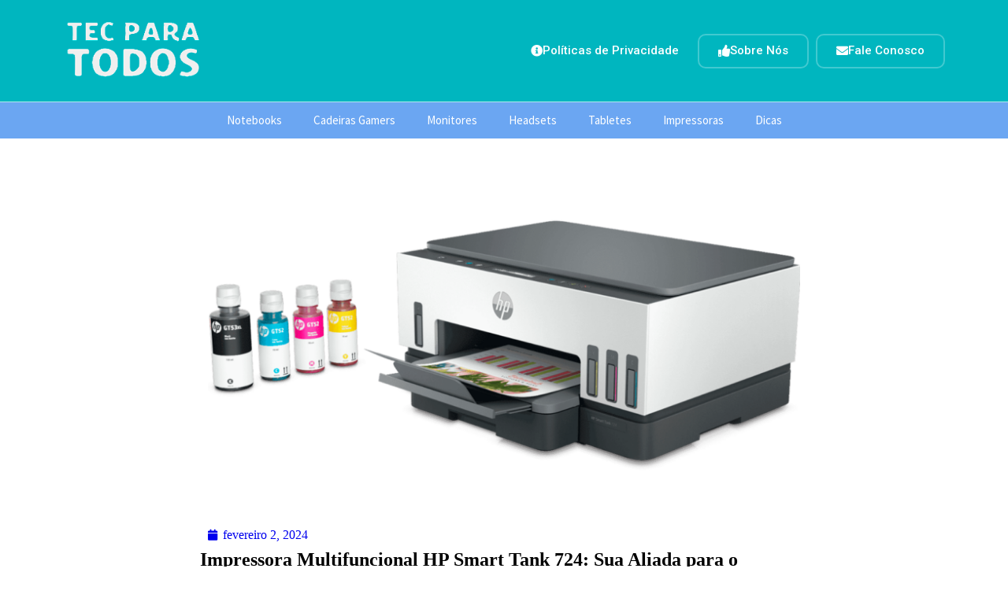

--- FILE ---
content_type: text/html; charset=UTF-8
request_url: https://tecparatodos.com/impressora-multifuncional-hp-smart-tank-724-e-boa/
body_size: 18167
content:
<!DOCTYPE html>
<html lang="pt-BR">
<head>
	<meta charset="UTF-8">
	<meta name="viewport" content="width=device-width, initial-scale=1.0, viewport-fit=cover" />		<meta name='robots' content='index, follow, max-image-preview:large, max-snippet:-1, max-video-preview:-1' />
	<style>img:is([sizes="auto" i], [sizes^="auto," i]) { contain-intrinsic-size: 3000px 1500px }</style>
	
	<!-- This site is optimized with the Yoast SEO plugin v24.3 - https://yoast.com/wordpress/plugins/seo/ -->
	<title>Impressora Multifuncional HP Smart Tank 724 é boa? Análise</title>
	<meta name="description" content="HP Smart Tank 724: Impressão eficiente, fácil configuração e tinta inclusa. A escolha acertada para produtividade e economia" />
	<link rel="canonical" href="https://tecparatodos.com/impressora-multifuncional-hp-smart-tank-724-e-boa/" />
	<meta property="og:locale" content="pt_BR" />
	<meta property="og:type" content="article" />
	<meta property="og:title" content="Impressora Multifuncional HP Smart Tank 724 é boa? Análise" />
	<meta property="og:description" content="HP Smart Tank 724: Impressão eficiente, fácil configuração e tinta inclusa. A escolha acertada para produtividade e economia" />
	<meta property="og:url" content="https://tecparatodos.com/impressora-multifuncional-hp-smart-tank-724-e-boa/" />
	<meta property="og:site_name" content="Tec Para Todos" />
	<meta property="article:published_time" content="2024-02-03T01:44:21+00:00" />
	<meta property="article:modified_time" content="2024-02-03T02:16:04+00:00" />
	<meta property="og:image" content="https://tecparatodos.com/wordpress/wp-content/files/tecparatodos.com/2024/02/impressora-multifuncional-hp-smart-tank-724-e-boa.png" />
	<meta property="og:image:width" content="1200" />
	<meta property="og:image:height" content="630" />
	<meta property="og:image:type" content="image/png" />
	<meta name="author" content="Jucinea Sales" />
	<meta name="twitter:card" content="summary_large_image" />
	<meta name="twitter:label1" content="Escrito por" />
	<meta name="twitter:data1" content="Jucinea Sales" />
	<meta name="twitter:label2" content="Est. tempo de leitura" />
	<meta name="twitter:data2" content="7 minutos" />
	<script type="application/ld+json" class="yoast-schema-graph">{"@context":"https://schema.org","@graph":[{"@type":"Article","@id":"https://tecparatodos.com/impressora-multifuncional-hp-smart-tank-724-e-boa/#article","isPartOf":{"@id":"https://tecparatodos.com/impressora-multifuncional-hp-smart-tank-724-e-boa/"},"author":{"name":"Jucinea Sales","@id":"https://tecparatodos.com/#/schema/person/09ca4ed506454e6236fc218601515d5c"},"headline":"Impressora Multifuncional HP Smart Tank 724: Sua Aliada para o Escritório e Casa","datePublished":"2024-02-03T01:44:21+00:00","dateModified":"2024-02-03T02:16:04+00:00","mainEntityOfPage":{"@id":"https://tecparatodos.com/impressora-multifuncional-hp-smart-tank-724-e-boa/"},"wordCount":1145,"commentCount":0,"publisher":{"@id":"https://tecparatodos.com/#organization"},"image":{"@id":"https://tecparatodos.com/impressora-multifuncional-hp-smart-tank-724-e-boa/#primaryimage"},"thumbnailUrl":"https://tecparatodos.com/wordpress/wp-content/files/tecparatodos.com/2024/02/impressora-multifuncional-hp-smart-tank-724-e-boa.png","articleSection":["Impressoras"],"inLanguage":"pt-BR","potentialAction":[{"@type":"CommentAction","name":"Comment","target":["https://tecparatodos.com/impressora-multifuncional-hp-smart-tank-724-e-boa/#respond"]}]},{"@type":"WebPage","@id":"https://tecparatodos.com/impressora-multifuncional-hp-smart-tank-724-e-boa/","url":"https://tecparatodos.com/impressora-multifuncional-hp-smart-tank-724-e-boa/","name":"Impressora Multifuncional HP Smart Tank 724 é boa? Análise","isPartOf":{"@id":"https://tecparatodos.com/#website"},"primaryImageOfPage":{"@id":"https://tecparatodos.com/impressora-multifuncional-hp-smart-tank-724-e-boa/#primaryimage"},"image":{"@id":"https://tecparatodos.com/impressora-multifuncional-hp-smart-tank-724-e-boa/#primaryimage"},"thumbnailUrl":"https://tecparatodos.com/wordpress/wp-content/files/tecparatodos.com/2024/02/impressora-multifuncional-hp-smart-tank-724-e-boa.png","datePublished":"2024-02-03T01:44:21+00:00","dateModified":"2024-02-03T02:16:04+00:00","description":"HP Smart Tank 724: Impressão eficiente, fácil configuração e tinta inclusa. A escolha acertada para produtividade e economia","breadcrumb":{"@id":"https://tecparatodos.com/impressora-multifuncional-hp-smart-tank-724-e-boa/#breadcrumb"},"inLanguage":"pt-BR","potentialAction":[{"@type":"ReadAction","target":["https://tecparatodos.com/impressora-multifuncional-hp-smart-tank-724-e-boa/"]}]},{"@type":"ImageObject","inLanguage":"pt-BR","@id":"https://tecparatodos.com/impressora-multifuncional-hp-smart-tank-724-e-boa/#primaryimage","url":"https://tecparatodos.com/wordpress/wp-content/files/tecparatodos.com/2024/02/impressora-multifuncional-hp-smart-tank-724-e-boa.png","contentUrl":"https://tecparatodos.com/wordpress/wp-content/files/tecparatodos.com/2024/02/impressora-multifuncional-hp-smart-tank-724-e-boa.png","width":1200,"height":630,"caption":"impressora multifuncional hp smart tank 724"},{"@type":"BreadcrumbList","@id":"https://tecparatodos.com/impressora-multifuncional-hp-smart-tank-724-e-boa/#breadcrumb","itemListElement":[{"@type":"ListItem","position":1,"name":"Home","item":"https://tecparatodos.com/"},{"@type":"ListItem","position":2,"name":"Impressora Multifuncional HP Smart Tank 724: Sua Aliada para o Escritório e Casa"}]},{"@type":"WebSite","@id":"https://tecparatodos.com/#website","url":"https://tecparatodos.com/","name":"Tec Para Todos","description":"Um Portal de especializado em reviews de produtos de informática como monitores games, notebooks, tabletes e muito mais.","publisher":{"@id":"https://tecparatodos.com/#organization"},"potentialAction":[{"@type":"SearchAction","target":{"@type":"EntryPoint","urlTemplate":"https://tecparatodos.com/?s={search_term_string}"},"query-input":{"@type":"PropertyValueSpecification","valueRequired":true,"valueName":"search_term_string"}}],"inLanguage":"pt-BR"},{"@type":"Organization","@id":"https://tecparatodos.com/#organization","name":"Tec Para Todos","url":"https://tecparatodos.com/","logo":{"@type":"ImageObject","inLanguage":"pt-BR","@id":"https://tecparatodos.com/#/schema/logo/image/","url":"https://tecparatodos.com/wordpress/wp-content/files/tecparatodos.com/2019/10/850.png","contentUrl":"https://tecparatodos.com/wordpress/wp-content/files/tecparatodos.com/2019/10/850.png","width":263,"height":112,"caption":"Tec Para Todos"},"image":{"@id":"https://tecparatodos.com/#/schema/logo/image/"},"sameAs":["https://www.youtube.com/@TopdasOfertas","https://br.pinterest.com/adailtonalmeida540/"]},{"@type":"Person","@id":"https://tecparatodos.com/#/schema/person/09ca4ed506454e6236fc218601515d5c","name":"Jucinea Sales","image":{"@type":"ImageObject","inLanguage":"pt-BR","@id":"https://tecparatodos.com/#/schema/person/image/","url":"https://secure.gravatar.com/avatar/5c1aa18159e13a65aac5c9f58569b44e?s=96&d=mm&r=g","contentUrl":"https://secure.gravatar.com/avatar/5c1aa18159e13a65aac5c9f58569b44e?s=96&d=mm&r=g","caption":"Jucinea Sales"}}]}</script>
	<!-- / Yoast SEO plugin. -->


<link rel="amphtml" href="https://tecparatodos.com/impressora-multifuncional-hp-smart-tank-724-e-boa/amp/" /><meta name="generator" content="AMP for WP 1.1.2"/><script type="9ca41e3a53827bc9af1b868a-text/javascript">
/* <![CDATA[ */
window._wpemojiSettings = {"baseUrl":"https:\/\/s.w.org\/images\/core\/emoji\/15.0.3\/72x72\/","ext":".png","svgUrl":"https:\/\/s.w.org\/images\/core\/emoji\/15.0.3\/svg\/","svgExt":".svg","source":{"concatemoji":"https:\/\/tecparatodos.com\/wordpress\/wp-includes\/js\/wp-emoji-release.min.js?ver=1713149441"}};
/*! This file is auto-generated */
!function(i,n){var o,s,e;function c(e){try{var t={supportTests:e,timestamp:(new Date).valueOf()};sessionStorage.setItem(o,JSON.stringify(t))}catch(e){}}function p(e,t,n){e.clearRect(0,0,e.canvas.width,e.canvas.height),e.fillText(t,0,0);var t=new Uint32Array(e.getImageData(0,0,e.canvas.width,e.canvas.height).data),r=(e.clearRect(0,0,e.canvas.width,e.canvas.height),e.fillText(n,0,0),new Uint32Array(e.getImageData(0,0,e.canvas.width,e.canvas.height).data));return t.every(function(e,t){return e===r[t]})}function u(e,t,n){switch(t){case"flag":return n(e,"\ud83c\udff3\ufe0f\u200d\u26a7\ufe0f","\ud83c\udff3\ufe0f\u200b\u26a7\ufe0f")?!1:!n(e,"\ud83c\uddfa\ud83c\uddf3","\ud83c\uddfa\u200b\ud83c\uddf3")&&!n(e,"\ud83c\udff4\udb40\udc67\udb40\udc62\udb40\udc65\udb40\udc6e\udb40\udc67\udb40\udc7f","\ud83c\udff4\u200b\udb40\udc67\u200b\udb40\udc62\u200b\udb40\udc65\u200b\udb40\udc6e\u200b\udb40\udc67\u200b\udb40\udc7f");case"emoji":return!n(e,"\ud83d\udc26\u200d\u2b1b","\ud83d\udc26\u200b\u2b1b")}return!1}function f(e,t,n){var r="undefined"!=typeof WorkerGlobalScope&&self instanceof WorkerGlobalScope?new OffscreenCanvas(300,150):i.createElement("canvas"),a=r.getContext("2d",{willReadFrequently:!0}),o=(a.textBaseline="top",a.font="600 32px Arial",{});return e.forEach(function(e){o[e]=t(a,e,n)}),o}function t(e){var t=i.createElement("script");t.src=e,t.defer=!0,i.head.appendChild(t)}"undefined"!=typeof Promise&&(o="wpEmojiSettingsSupports",s=["flag","emoji"],n.supports={everything:!0,everythingExceptFlag:!0},e=new Promise(function(e){i.addEventListener("DOMContentLoaded",e,{once:!0})}),new Promise(function(t){var n=function(){try{var e=JSON.parse(sessionStorage.getItem(o));if("object"==typeof e&&"number"==typeof e.timestamp&&(new Date).valueOf()<e.timestamp+604800&&"object"==typeof e.supportTests)return e.supportTests}catch(e){}return null}();if(!n){if("undefined"!=typeof Worker&&"undefined"!=typeof OffscreenCanvas&&"undefined"!=typeof URL&&URL.createObjectURL&&"undefined"!=typeof Blob)try{var e="postMessage("+f.toString()+"("+[JSON.stringify(s),u.toString(),p.toString()].join(",")+"));",r=new Blob([e],{type:"text/javascript"}),a=new Worker(URL.createObjectURL(r),{name:"wpTestEmojiSupports"});return void(a.onmessage=function(e){c(n=e.data),a.terminate(),t(n)})}catch(e){}c(n=f(s,u,p))}t(n)}).then(function(e){for(var t in e)n.supports[t]=e[t],n.supports.everything=n.supports.everything&&n.supports[t],"flag"!==t&&(n.supports.everythingExceptFlag=n.supports.everythingExceptFlag&&n.supports[t]);n.supports.everythingExceptFlag=n.supports.everythingExceptFlag&&!n.supports.flag,n.DOMReady=!1,n.readyCallback=function(){n.DOMReady=!0}}).then(function(){return e}).then(function(){var e;n.supports.everything||(n.readyCallback(),(e=n.source||{}).concatemoji?t(e.concatemoji):e.wpemoji&&e.twemoji&&(t(e.twemoji),t(e.wpemoji)))}))}((window,document),window._wpemojiSettings);
/* ]]> */
</script>
<style id='wp-emoji-styles-inline-css' type='text/css'>

	img.wp-smiley, img.emoji {
		display: inline !important;
		border: none !important;
		box-shadow: none !important;
		height: 1em !important;
		width: 1em !important;
		margin: 0 0.07em !important;
		vertical-align: -0.1em !important;
		background: none !important;
		padding: 0 !important;
	}
</style>
<link rel='stylesheet' id='wp-block-library-css' href='https://tecparatodos.com/wordpress/wp-includes/css/dist/block-library/style.min.css?ver=1738099697' type='text/css' media='all' />
<style id='classic-theme-styles-inline-css' type='text/css'>
/*! This file is auto-generated */
.wp-block-button__link{color:#fff;background-color:#32373c;border-radius:9999px;box-shadow:none;text-decoration:none;padding:calc(.667em + 2px) calc(1.333em + 2px);font-size:1.125em}.wp-block-file__button{background:#32373c;color:#fff;text-decoration:none}
</style>
<style id='global-styles-inline-css' type='text/css'>
:root{--wp--preset--aspect-ratio--square: 1;--wp--preset--aspect-ratio--4-3: 4/3;--wp--preset--aspect-ratio--3-4: 3/4;--wp--preset--aspect-ratio--3-2: 3/2;--wp--preset--aspect-ratio--2-3: 2/3;--wp--preset--aspect-ratio--16-9: 16/9;--wp--preset--aspect-ratio--9-16: 9/16;--wp--preset--color--black: #000000;--wp--preset--color--cyan-bluish-gray: #abb8c3;--wp--preset--color--white: #ffffff;--wp--preset--color--pale-pink: #f78da7;--wp--preset--color--vivid-red: #cf2e2e;--wp--preset--color--luminous-vivid-orange: #ff6900;--wp--preset--color--luminous-vivid-amber: #fcb900;--wp--preset--color--light-green-cyan: #7bdcb5;--wp--preset--color--vivid-green-cyan: #00d084;--wp--preset--color--pale-cyan-blue: #8ed1fc;--wp--preset--color--vivid-cyan-blue: #0693e3;--wp--preset--color--vivid-purple: #9b51e0;--wp--preset--gradient--vivid-cyan-blue-to-vivid-purple: linear-gradient(135deg,rgba(6,147,227,1) 0%,rgb(155,81,224) 100%);--wp--preset--gradient--light-green-cyan-to-vivid-green-cyan: linear-gradient(135deg,rgb(122,220,180) 0%,rgb(0,208,130) 100%);--wp--preset--gradient--luminous-vivid-amber-to-luminous-vivid-orange: linear-gradient(135deg,rgba(252,185,0,1) 0%,rgba(255,105,0,1) 100%);--wp--preset--gradient--luminous-vivid-orange-to-vivid-red: linear-gradient(135deg,rgba(255,105,0,1) 0%,rgb(207,46,46) 100%);--wp--preset--gradient--very-light-gray-to-cyan-bluish-gray: linear-gradient(135deg,rgb(238,238,238) 0%,rgb(169,184,195) 100%);--wp--preset--gradient--cool-to-warm-spectrum: linear-gradient(135deg,rgb(74,234,220) 0%,rgb(151,120,209) 20%,rgb(207,42,186) 40%,rgb(238,44,130) 60%,rgb(251,105,98) 80%,rgb(254,248,76) 100%);--wp--preset--gradient--blush-light-purple: linear-gradient(135deg,rgb(255,206,236) 0%,rgb(152,150,240) 100%);--wp--preset--gradient--blush-bordeaux: linear-gradient(135deg,rgb(254,205,165) 0%,rgb(254,45,45) 50%,rgb(107,0,62) 100%);--wp--preset--gradient--luminous-dusk: linear-gradient(135deg,rgb(255,203,112) 0%,rgb(199,81,192) 50%,rgb(65,88,208) 100%);--wp--preset--gradient--pale-ocean: linear-gradient(135deg,rgb(255,245,203) 0%,rgb(182,227,212) 50%,rgb(51,167,181) 100%);--wp--preset--gradient--electric-grass: linear-gradient(135deg,rgb(202,248,128) 0%,rgb(113,206,126) 100%);--wp--preset--gradient--midnight: linear-gradient(135deg,rgb(2,3,129) 0%,rgb(40,116,252) 100%);--wp--preset--font-size--small: 13px;--wp--preset--font-size--medium: 20px;--wp--preset--font-size--large: 36px;--wp--preset--font-size--x-large: 42px;--wp--preset--spacing--20: 0.44rem;--wp--preset--spacing--30: 0.67rem;--wp--preset--spacing--40: 1rem;--wp--preset--spacing--50: 1.5rem;--wp--preset--spacing--60: 2.25rem;--wp--preset--spacing--70: 3.38rem;--wp--preset--spacing--80: 5.06rem;--wp--preset--shadow--natural: 6px 6px 9px rgba(0, 0, 0, 0.2);--wp--preset--shadow--deep: 12px 12px 50px rgba(0, 0, 0, 0.4);--wp--preset--shadow--sharp: 6px 6px 0px rgba(0, 0, 0, 0.2);--wp--preset--shadow--outlined: 6px 6px 0px -3px rgba(255, 255, 255, 1), 6px 6px rgba(0, 0, 0, 1);--wp--preset--shadow--crisp: 6px 6px 0px rgba(0, 0, 0, 1);}:where(.is-layout-flex){gap: 0.5em;}:where(.is-layout-grid){gap: 0.5em;}body .is-layout-flex{display: flex;}.is-layout-flex{flex-wrap: wrap;align-items: center;}.is-layout-flex > :is(*, div){margin: 0;}body .is-layout-grid{display: grid;}.is-layout-grid > :is(*, div){margin: 0;}:where(.wp-block-columns.is-layout-flex){gap: 2em;}:where(.wp-block-columns.is-layout-grid){gap: 2em;}:where(.wp-block-post-template.is-layout-flex){gap: 1.25em;}:where(.wp-block-post-template.is-layout-grid){gap: 1.25em;}.has-black-color{color: var(--wp--preset--color--black) !important;}.has-cyan-bluish-gray-color{color: var(--wp--preset--color--cyan-bluish-gray) !important;}.has-white-color{color: var(--wp--preset--color--white) !important;}.has-pale-pink-color{color: var(--wp--preset--color--pale-pink) !important;}.has-vivid-red-color{color: var(--wp--preset--color--vivid-red) !important;}.has-luminous-vivid-orange-color{color: var(--wp--preset--color--luminous-vivid-orange) !important;}.has-luminous-vivid-amber-color{color: var(--wp--preset--color--luminous-vivid-amber) !important;}.has-light-green-cyan-color{color: var(--wp--preset--color--light-green-cyan) !important;}.has-vivid-green-cyan-color{color: var(--wp--preset--color--vivid-green-cyan) !important;}.has-pale-cyan-blue-color{color: var(--wp--preset--color--pale-cyan-blue) !important;}.has-vivid-cyan-blue-color{color: var(--wp--preset--color--vivid-cyan-blue) !important;}.has-vivid-purple-color{color: var(--wp--preset--color--vivid-purple) !important;}.has-black-background-color{background-color: var(--wp--preset--color--black) !important;}.has-cyan-bluish-gray-background-color{background-color: var(--wp--preset--color--cyan-bluish-gray) !important;}.has-white-background-color{background-color: var(--wp--preset--color--white) !important;}.has-pale-pink-background-color{background-color: var(--wp--preset--color--pale-pink) !important;}.has-vivid-red-background-color{background-color: var(--wp--preset--color--vivid-red) !important;}.has-luminous-vivid-orange-background-color{background-color: var(--wp--preset--color--luminous-vivid-orange) !important;}.has-luminous-vivid-amber-background-color{background-color: var(--wp--preset--color--luminous-vivid-amber) !important;}.has-light-green-cyan-background-color{background-color: var(--wp--preset--color--light-green-cyan) !important;}.has-vivid-green-cyan-background-color{background-color: var(--wp--preset--color--vivid-green-cyan) !important;}.has-pale-cyan-blue-background-color{background-color: var(--wp--preset--color--pale-cyan-blue) !important;}.has-vivid-cyan-blue-background-color{background-color: var(--wp--preset--color--vivid-cyan-blue) !important;}.has-vivid-purple-background-color{background-color: var(--wp--preset--color--vivid-purple) !important;}.has-black-border-color{border-color: var(--wp--preset--color--black) !important;}.has-cyan-bluish-gray-border-color{border-color: var(--wp--preset--color--cyan-bluish-gray) !important;}.has-white-border-color{border-color: var(--wp--preset--color--white) !important;}.has-pale-pink-border-color{border-color: var(--wp--preset--color--pale-pink) !important;}.has-vivid-red-border-color{border-color: var(--wp--preset--color--vivid-red) !important;}.has-luminous-vivid-orange-border-color{border-color: var(--wp--preset--color--luminous-vivid-orange) !important;}.has-luminous-vivid-amber-border-color{border-color: var(--wp--preset--color--luminous-vivid-amber) !important;}.has-light-green-cyan-border-color{border-color: var(--wp--preset--color--light-green-cyan) !important;}.has-vivid-green-cyan-border-color{border-color: var(--wp--preset--color--vivid-green-cyan) !important;}.has-pale-cyan-blue-border-color{border-color: var(--wp--preset--color--pale-cyan-blue) !important;}.has-vivid-cyan-blue-border-color{border-color: var(--wp--preset--color--vivid-cyan-blue) !important;}.has-vivid-purple-border-color{border-color: var(--wp--preset--color--vivid-purple) !important;}.has-vivid-cyan-blue-to-vivid-purple-gradient-background{background: var(--wp--preset--gradient--vivid-cyan-blue-to-vivid-purple) !important;}.has-light-green-cyan-to-vivid-green-cyan-gradient-background{background: var(--wp--preset--gradient--light-green-cyan-to-vivid-green-cyan) !important;}.has-luminous-vivid-amber-to-luminous-vivid-orange-gradient-background{background: var(--wp--preset--gradient--luminous-vivid-amber-to-luminous-vivid-orange) !important;}.has-luminous-vivid-orange-to-vivid-red-gradient-background{background: var(--wp--preset--gradient--luminous-vivid-orange-to-vivid-red) !important;}.has-very-light-gray-to-cyan-bluish-gray-gradient-background{background: var(--wp--preset--gradient--very-light-gray-to-cyan-bluish-gray) !important;}.has-cool-to-warm-spectrum-gradient-background{background: var(--wp--preset--gradient--cool-to-warm-spectrum) !important;}.has-blush-light-purple-gradient-background{background: var(--wp--preset--gradient--blush-light-purple) !important;}.has-blush-bordeaux-gradient-background{background: var(--wp--preset--gradient--blush-bordeaux) !important;}.has-luminous-dusk-gradient-background{background: var(--wp--preset--gradient--luminous-dusk) !important;}.has-pale-ocean-gradient-background{background: var(--wp--preset--gradient--pale-ocean) !important;}.has-electric-grass-gradient-background{background: var(--wp--preset--gradient--electric-grass) !important;}.has-midnight-gradient-background{background: var(--wp--preset--gradient--midnight) !important;}.has-small-font-size{font-size: var(--wp--preset--font-size--small) !important;}.has-medium-font-size{font-size: var(--wp--preset--font-size--medium) !important;}.has-large-font-size{font-size: var(--wp--preset--font-size--large) !important;}.has-x-large-font-size{font-size: var(--wp--preset--font-size--x-large) !important;}
:where(.wp-block-post-template.is-layout-flex){gap: 1.25em;}:where(.wp-block-post-template.is-layout-grid){gap: 1.25em;}
:where(.wp-block-columns.is-layout-flex){gap: 2em;}:where(.wp-block-columns.is-layout-grid){gap: 2em;}
:root :where(.wp-block-pullquote){font-size: 1.5em;line-height: 1.6;}
</style>
<link rel='stylesheet' id='dashicons-css' href='https://tecparatodos.com/wordpress/wp-includes/css/dashicons.min.css?ver=1618861681' type='text/css' media='all' />
<link rel='stylesheet' id='post-views-counter-frontend-css' href='https://tecparatodos.com/wordpress/wp-content/plugins/post-views-counter/css/frontend.min.css?ver=1720105612' type='text/css' media='all' />
<link rel='stylesheet' id='style-css' href='https://tecparatodos.com/wordpress/wp-content/themes/uberflow/style.css?ver=1603916456' type='text/css' media='all' />
<link rel='stylesheet' id='elementor-frontend-css' href='https://tecparatodos.com/wordpress/wp-content/plugins/elementor/assets/css/frontend.min.css?ver=1738099696' type='text/css' media='all' />
<link rel='stylesheet' id='widget-image-css' href='https://tecparatodos.com/wordpress/wp-content/plugins/elementor/assets/css/widget-image.min.css?ver=1738099696' type='text/css' media='all' />
<link rel='stylesheet' id='widget-nav-menu-css' href='https://tecparatodos.com/wordpress/wp-content/plugins/elementor-pro/assets/css/widget-nav-menu.min.css?ver=1738099695' type='text/css' media='all' />
<link rel='stylesheet' id='e-sticky-css' href='https://tecparatodos.com/wordpress/wp-content/plugins/elementor-pro/assets/css/modules/sticky.min.css?ver=1730807198' type='text/css' media='all' />
<link rel='stylesheet' id='elementor-icons-css' href='https://tecparatodos.com/wordpress/wp-content/plugins/elementor/assets/lib/eicons/css/elementor-icons.min.css?ver=1738099696' type='text/css' media='all' />
<link rel='stylesheet' id='elementor-post-3792-css' href='https://tecparatodos.com/wordpress/wp-content/files/tecparatodos.com/elementor/css/post-3792.css?ver=1675957282' type='text/css' media='all' />
<link rel='stylesheet' id='elementor-post-3891-css' href='https://tecparatodos.com/wordpress/wp-content/files/tecparatodos.com/elementor/css/post-3891.css?ver=1675957282' type='text/css' media='all' />
<link rel='stylesheet' id='elementor-post-41-css' href='https://tecparatodos.com/wordpress/wp-content/files/tecparatodos.com/elementor/css/post-41.css?ver=1749469808' type='text/css' media='all' />
<link rel='stylesheet' id='elementor-post-118-css' href='https://tecparatodos.com/wordpress/wp-content/files/tecparatodos.com/elementor/css/post-118.css?ver=1704377374' type='text/css' media='all' />
<link rel='stylesheet' id='elementor-post-3756-css' href='https://tecparatodos.com/wordpress/wp-content/files/tecparatodos.com/elementor/css/post-3756.css?ver=1676023017' type='text/css' media='all' />
<link rel='stylesheet' id='wpgdprc-front-css-css' href='https://tecparatodos.com/wordpress/wp-content/plugins/wp-gdpr-compliance/Assets/css/front.css?ver=1651594377' type='text/css' media='all' />
<style id='wpgdprc-front-css-inline-css' type='text/css'>
:root{--wp-gdpr--bar--background-color: #000000;--wp-gdpr--bar--color: #ffffff;--wp-gdpr--button--background-color: #000000;--wp-gdpr--button--background-color--darken: #000000;--wp-gdpr--button--color: #ffffff;}
</style>
<link rel='stylesheet' id='google-fonts-1-css' href='https://fonts.googleapis.com/css?family=Source+Sans+Pro%3A100%2C100italic%2C200%2C200italic%2C300%2C300italic%2C400%2C400italic%2C500%2C500italic%2C600%2C600italic%2C700%2C700italic%2C800%2C800italic%2C900%2C900italic%7CRoboto%3A100%2C100italic%2C200%2C200italic%2C300%2C300italic%2C400%2C400italic%2C500%2C500italic%2C600%2C600italic%2C700%2C700italic%2C800%2C800italic%2C900%2C900italic&#038;display=auto&#038;ver=6.7.1' type='text/css' media='all' />
<link rel='stylesheet' id='elementor-icons-shared-0-css' href='https://tecparatodos.com/wordpress/wp-content/plugins/elementor/assets/lib/font-awesome/css/fontawesome.min.css?ver=1713149440' type='text/css' media='all' />
<link rel='stylesheet' id='elementor-icons-fa-solid-css' href='https://tecparatodos.com/wordpress/wp-content/plugins/elementor/assets/lib/font-awesome/css/solid.min.css?ver=1626358323' type='text/css' media='all' />
<link rel='stylesheet' id='elementor-icons-fa-brands-css' href='https://tecparatodos.com/wordpress/wp-content/plugins/elementor/assets/lib/font-awesome/css/brands.min.css?ver=1626358323' type='text/css' media='all' />
<link rel="preconnect" href="https://fonts.gstatic.com/" crossorigin><script type="9ca41e3a53827bc9af1b868a-text/javascript" src="https://tecparatodos.com/wordpress/wp-includes/js/jquery/jquery.min.js?ver=1703609509" id="jquery-core-js"></script>
<script type="9ca41e3a53827bc9af1b868a-text/javascript" src="https://tecparatodos.com/wordpress/wp-includes/js/jquery/jquery-migrate.min.js?ver=1695150057" id="jquery-migrate-js"></script>
<script type="9ca41e3a53827bc9af1b868a-text/javascript" id="post-views-counter-frontend-js-before">
/* <![CDATA[ */
var pvcArgsFrontend = {"mode":"js","postID":6032,"requestURL":"https:\/\/tecparatodos.com\/wordpress\/wp-admin\/admin-ajax.php","nonce":"8cc17abffb","dataStorage":"cookies","multisite":false,"path":"\/","domain":""};
/* ]]> */
</script>
<script type="9ca41e3a53827bc9af1b868a-text/javascript" src="https://tecparatodos.com/wordpress/wp-content/plugins/post-views-counter/js/frontend.min.js?ver=1715002234" id="post-views-counter-frontend-js"></script>
<script type="9ca41e3a53827bc9af1b868a-text/javascript" id="wpgdprc-front-js-js-extra">
/* <![CDATA[ */
var wpgdprcFront = {"ajaxUrl":"https:\/\/tecparatodos.com\/wordpress\/wp-admin\/admin-ajax.php","ajaxNonce":"b7102e8c2b","ajaxArg":"security","pluginPrefix":"wpgdprc","blogId":"1","isMultiSite":"","locale":"pt_BR","showSignUpModal":"","showFormModal":"","cookieName":"wpgdprc-consent","consentVersion":"","path":"\/","prefix":"wpgdprc"};
/* ]]> */
</script>
<script type="9ca41e3a53827bc9af1b868a-text/javascript" src="https://tecparatodos.com/wordpress/wp-content/plugins/wp-gdpr-compliance/Assets/js/front.min.js?ver=1637615603" id="wpgdprc-front-js-js"></script>
<link rel="https://api.w.org/" href="https://tecparatodos.com/wp-json/" /><link rel="alternate" title="JSON" type="application/json" href="https://tecparatodos.com/wp-json/wp/v2/posts/6032" /><link rel="alternate" title="oEmbed (JSON)" type="application/json+oembed" href="https://tecparatodos.com/wp-json/oembed/1.0/embed?url=https%3A%2F%2Ftecparatodos.com%2Fimpressora-multifuncional-hp-smart-tank-724-e-boa%2F" />
<link rel="alternate" title="oEmbed (XML)" type="text/xml+oembed" href="https://tecparatodos.com/wp-json/oembed/1.0/embed?url=https%3A%2F%2Ftecparatodos.com%2Fimpressora-multifuncional-hp-smart-tank-724-e-boa%2F&#038;format=xml" />
<!-- start Simple Custom CSS and JS -->
<!-- end Simple Custom CSS and JS -->
<!-- start Simple Custom CSS and JS -->
<!-- end Simple Custom CSS and JS -->
<!-- start Simple Custom CSS and JS -->
<meta name="msvalidate.01" content="79E490B0A467C1C417F6E06BF7481E44" /><!-- end Simple Custom CSS and JS -->
<!-- start Simple Custom CSS and JS -->
<!-- Event snippet for Artigo em Geral conversion page -->
<script type="9ca41e3a53827bc9af1b868a-text/javascript">
  gtag('event', 'conversion', {'send_to': 'AW-11133101610/t_j5CKW365YYEKrM1rwp'});
</script>

<!-- end Simple Custom CSS and JS -->
<!-- start Simple Custom CSS and JS -->
<!-- Google tag (gtag.js) -->
<script async src="https://www.googletagmanager.com/gtag/js?id=AW-11133101610" type="9ca41e3a53827bc9af1b868a-text/javascript"></script>
<script type="9ca41e3a53827bc9af1b868a-text/javascript">
  window.dataLayer = window.dataLayer || [];
  function gtag(){dataLayer.push(arguments);}
  gtag('js', new Date());

  gtag('config', 'AW-11133101610');
</script>
<!-- end Simple Custom CSS and JS -->
<!-- start Simple Custom CSS and JS -->
<!-- Event snippet for Artigos conversion page -->
<script type="9ca41e3a53827bc9af1b868a-text/javascript">
  gtag('event', 'conversion', {'send_to': 'AW-11133101610/THyMCKXg9ZQYEKrM1rwp'});
</script><!-- end Simple Custom CSS and JS -->
<!-- start Simple Custom CSS and JS -->
<!-- Google tag (gtag.js) -->
<script async src="https://www.googletagmanager.com/gtag/js?id=AW-11133101610" type="9ca41e3a53827bc9af1b868a-text/javascript"></script>
<script type="9ca41e3a53827bc9af1b868a-text/javascript">
  window.dataLayer = window.dataLayer || [];
  function gtag(){dataLayer.push(arguments);}
  gtag('js', new Date());

  gtag('config', 'AW-11133101610');
</script>
<!-- end Simple Custom CSS and JS -->
<!-- start Simple Custom CSS and JS -->
<!-- end Simple Custom CSS and JS -->
<!-- start Simple Custom CSS and JS -->
<meta name="google-site-verification" content="JJzut5Rt9FqdI9F15dX2FeWgHV4_kuKoPMbKt5Ftj8c" />

<!-- end Simple Custom CSS and JS -->
<!-- start Simple Custom CSS and JS -->
<meta name="google-site-verification" content="_7HBjz7pmNRdGmWIcQf1rNul_rtTgnT5XdBfDbErkdc" /><!-- end Simple Custom CSS and JS -->
<!-- start Simple Custom CSS and JS -->
<!-- Google tag (gtag.js) -->
<script async src="https://www.googletagmanager.com/gtag/js?id=G-PRCQGW4YL5" type="9ca41e3a53827bc9af1b868a-text/javascript"></script>
<script type="9ca41e3a53827bc9af1b868a-text/javascript">
  window.dataLayer = window.dataLayer || [];
  function gtag(){dataLayer.push(arguments);}
  gtag('js', new Date());

  gtag('config', 'G-PRCQGW4YL5');
</script><!-- end Simple Custom CSS and JS -->
<!-- start Simple Custom CSS and JS -->
<meta name="google-site-verification" content="RVgMfX1FeeGA525kIkcMKXQExwo4fNDCNFGS9uOMQXI" /><!-- end Simple Custom CSS and JS -->
<!-- start Simple Custom CSS and JS -->
<script type="9ca41e3a53827bc9af1b868a-text/javascript">
	window._taboola = window._taboola || [];
	_taboola.push({article:'auto'});
	!function (e, f, u, i) {
	if (!document.getElementById(i)){
	e.async = 1;
	e.src = u;
	e.id = i;
	f.parentNode.insertBefore(e, f);
	}
	}(document.createElement('script'),
	document.getElementsByTagName('script')[0],

	'//cdn.taboola.com/libtrc/f15d-network/loader.js',

	'tb_loader_script');
	if(window.performance && typeof window.performance.mark == 'function')
	{window.performance.mark('tbl_ic');}
</script><!-- end Simple Custom CSS and JS -->
<!-- start Simple Custom CSS and JS -->
<style type="text/css">
body {
	overflow-x: hidden;
}</style>
<!-- end Simple Custom CSS and JS -->
<meta name="generator" content="Elementor 3.27.2; features: additional_custom_breakpoints; settings: css_print_method-external, google_font-enabled, font_display-auto">
			<style>
				.e-con.e-parent:nth-of-type(n+4):not(.e-lazyloaded):not(.e-no-lazyload),
				.e-con.e-parent:nth-of-type(n+4):not(.e-lazyloaded):not(.e-no-lazyload) * {
					background-image: none !important;
				}
				@media screen and (max-height: 1024px) {
					.e-con.e-parent:nth-of-type(n+3):not(.e-lazyloaded):not(.e-no-lazyload),
					.e-con.e-parent:nth-of-type(n+3):not(.e-lazyloaded):not(.e-no-lazyload) * {
						background-image: none !important;
					}
				}
				@media screen and (max-height: 640px) {
					.e-con.e-parent:nth-of-type(n+2):not(.e-lazyloaded):not(.e-no-lazyload),
					.e-con.e-parent:nth-of-type(n+2):not(.e-lazyloaded):not(.e-no-lazyload) * {
						background-image: none !important;
					}
				}
			</style>
			    <script type="9ca41e3a53827bc9af1b868a-text/javascript">
		if(screen.width<769){
        	window.location = "https://tecparatodos.com/impressora-multifuncional-hp-smart-tank-724-e-boa/amp/";
        }
    	</script>
</head>
<body class="post-template-default single single-post postid-6032 single-format-standard elementor-default elementor-template-full-width elementor-kit-3792 elementor-page-3756">
		<div data-elementor-type="header" data-elementor-id="41" class="elementor elementor-41 elementor-location-header" data-elementor-post-type="elementor_library">
					<header class="elementor-section elementor-top-section elementor-element elementor-element-69f6697 elementor-section-stretched elementor-section-full_width elementor-section-height-default elementor-section-height-default" data-id="69f6697" data-element_type="section" id="topo" data-settings="{&quot;stretch_section&quot;:&quot;section-stretched&quot;,&quot;background_background&quot;:&quot;classic&quot;}">
						<div class="elementor-container elementor-column-gap-default">
					<div class="elementor-column elementor-col-100 elementor-top-column elementor-element elementor-element-a8ec75c" data-id="a8ec75c" data-element_type="column">
			<div class="elementor-widget-wrap elementor-element-populated">
						<section class="elementor-section elementor-inner-section elementor-element elementor-element-2123388 elementor-section-boxed elementor-section-height-default elementor-section-height-default" data-id="2123388" data-element_type="section">
						<div class="elementor-container elementor-column-gap-default">
					<div class="elementor-column elementor-col-50 elementor-inner-column elementor-element elementor-element-29af13b" data-id="29af13b" data-element_type="column">
			<div class="elementor-widget-wrap elementor-element-populated">
						<div class="elementor-element elementor-element-ed792d6 elementor-widget__width-auto elementor-widget elementor-widget-image" data-id="ed792d6" data-element_type="widget" data-widget_type="image.default">
				<div class="elementor-widget-container">
																<a href="https://tecparatodos.com">
							<img loading="lazy" width="263" height="112" src="https://tecparatodos.com/wordpress/wp-content/files/tecparatodos.com/2019/10/850.png" class="attachment-full size-full wp-image-4008" alt="" srcset="https://tecparatodos.com/wordpress/wp-content/files/tecparatodos.com/2019/10/850.png 263w, https://tecparatodos.com/wordpress/wp-content/files/tecparatodos.com/2019/10/850-150x64.png 150w" sizes="(max-width: 263px) 100vw, 263px" />								</a>
															</div>
				</div>
					</div>
		</div>
				<div class="elementor-column elementor-col-50 elementor-inner-column elementor-element elementor-element-9676783 elementor-hidden-phone" data-id="9676783" data-element_type="column">
			<div class="elementor-widget-wrap elementor-element-populated">
						<div class="elementor-element elementor-element-764ec80 elementor-mobile-align-center elementor-widget__width-auto elementor-widget elementor-widget-button" data-id="764ec80" data-element_type="widget" data-widget_type="button.default">
				<div class="elementor-widget-container">
									<div class="elementor-button-wrapper">
					<a class="elementor-button elementor-button-link elementor-size-sm" href="https://tecparatodos.com/politicas-de-cookies-e-privacidade/">
						<span class="elementor-button-content-wrapper">
						<span class="elementor-button-icon">
				<i aria-hidden="true" class="fas fa-info-circle"></i>			</span>
									<span class="elementor-button-text">Políticas de Privacidade</span>
					</span>
					</a>
				</div>
								</div>
				</div>
				<div class="elementor-element elementor-element-660d3ec elementor-align-right elementor-mobile-align-center elementor-widget__width-auto elementor-widget elementor-widget-button" data-id="660d3ec" data-element_type="widget" data-widget_type="button.default">
				<div class="elementor-widget-container">
									<div class="elementor-button-wrapper">
					<a class="elementor-button elementor-button-link elementor-size-sm" href="https://tecparatodos.com/sobre-nos/">
						<span class="elementor-button-content-wrapper">
						<span class="elementor-button-icon">
				<i aria-hidden="true" class="fas fa-thumbs-up"></i>			</span>
									<span class="elementor-button-text">Sobre Nós</span>
					</span>
					</a>
				</div>
								</div>
				</div>
				<div class="elementor-element elementor-element-bb23ae0 elementor-align-right elementor-mobile-align-center elementor-widget__width-auto elementor-widget elementor-widget-button" data-id="bb23ae0" data-element_type="widget" data-widget_type="button.default">
				<div class="elementor-widget-container">
									<div class="elementor-button-wrapper">
					<a class="elementor-button elementor-button-link elementor-size-sm" href="https://tecparatodos.com/fale-conosco/">
						<span class="elementor-button-content-wrapper">
						<span class="elementor-button-icon">
				<i aria-hidden="true" class="fas fa-envelope"></i>			</span>
									<span class="elementor-button-text">Fale Conosco</span>
					</span>
					</a>
				</div>
								</div>
				</div>
					</div>
		</div>
					</div>
		</section>
					</div>
		</div>
					</div>
		</header>
				<section class="elementor-section elementor-top-section elementor-element elementor-element-e622803 elementor-section-stretched elementor-section-full_width elementor-section-height-default elementor-section-height-default" data-id="e622803" data-element_type="section" data-settings="{&quot;stretch_section&quot;:&quot;section-stretched&quot;,&quot;background_background&quot;:&quot;gradient&quot;,&quot;sticky&quot;:&quot;top&quot;,&quot;sticky_on&quot;:[&quot;desktop&quot;],&quot;sticky_offset&quot;:0,&quot;sticky_effects_offset&quot;:0,&quot;sticky_anchor_link_offset&quot;:0}">
						<div class="elementor-container elementor-column-gap-default">
					<div class="elementor-column elementor-col-100 elementor-top-column elementor-element elementor-element-1612b18" data-id="1612b18" data-element_type="column">
			<div class="elementor-widget-wrap elementor-element-populated">
						<nav class="elementor-section elementor-inner-section elementor-element elementor-element-918c11a elementor-section-full_width elementor-section-height-default elementor-section-height-default" data-id="918c11a" data-element_type="section" data-settings="{&quot;background_background&quot;:&quot;classic&quot;}">
						<div class="elementor-container elementor-column-gap-default">
					<div class="elementor-column elementor-col-100 elementor-inner-column elementor-element elementor-element-b4b8fa9" data-id="b4b8fa9" data-element_type="column" data-settings="{&quot;background_background&quot;:&quot;classic&quot;}">
			<div class="elementor-widget-wrap elementor-element-populated">
						<div class="elementor-element elementor-element-47f497f elementor-nav-menu__align-center elementor-nav-menu__text-align-center elementor-nav-menu--dropdown-tablet elementor-nav-menu--toggle elementor-nav-menu--burger elementor-widget elementor-widget-nav-menu" data-id="47f497f" data-element_type="widget" data-settings="{&quot;layout&quot;:&quot;horizontal&quot;,&quot;submenu_icon&quot;:{&quot;value&quot;:&quot;&lt;i class=\&quot;fas fa-caret-down\&quot;&gt;&lt;\/i&gt;&quot;,&quot;library&quot;:&quot;fa-solid&quot;},&quot;toggle&quot;:&quot;burger&quot;}" data-widget_type="nav-menu.default">
				<div class="elementor-widget-container">
								<nav aria-label="Menu" class="elementor-nav-menu--main elementor-nav-menu__container elementor-nav-menu--layout-horizontal e--pointer-underline e--animation-fade">
				<ul id="menu-1-47f497f" class="elementor-nav-menu"><li class="menu-item menu-item-type-taxonomy menu-item-object-category menu-item-4030"><a href="https://tecparatodos.com/notebooks/" class="elementor-item">Notebooks</a></li>
<li class="menu-item menu-item-type-taxonomy menu-item-object-category menu-item-4031"><a href="https://tecparatodos.com/cadeiras-gamers/" class="elementor-item">Cadeiras Gamers</a></li>
<li class="menu-item menu-item-type-taxonomy menu-item-object-category menu-item-4033"><a href="https://tecparatodos.com/monitores/" class="elementor-item">Monitores</a></li>
<li class="menu-item menu-item-type-taxonomy menu-item-object-category menu-item-4036"><a href="https://tecparatodos.com/headsets/" class="elementor-item">Headsets</a></li>
<li class="menu-item menu-item-type-taxonomy menu-item-object-category menu-item-4118"><a href="https://tecparatodos.com/tablets/" class="elementor-item">Tabletes</a></li>
<li class="menu-item menu-item-type-taxonomy menu-item-object-category current-post-ancestor current-menu-parent current-post-parent menu-item-4157"><a href="https://tecparatodos.com/impressoras/" class="elementor-item">Impressoras</a></li>
<li class="menu-item menu-item-type-taxonomy menu-item-object-category menu-item-4032"><a href="https://tecparatodos.com/dicas/" class="elementor-item">Dicas</a></li>
</ul>			</nav>
					<div class="elementor-menu-toggle" role="button" tabindex="0" aria-label="Alternar menu" aria-expanded="false">
			<i aria-hidden="true" role="presentation" class="elementor-menu-toggle__icon--open eicon-menu-bar"></i><i aria-hidden="true" role="presentation" class="elementor-menu-toggle__icon--close eicon-close"></i>		</div>
					<nav class="elementor-nav-menu--dropdown elementor-nav-menu__container" aria-hidden="true">
				<ul id="menu-2-47f497f" class="elementor-nav-menu"><li class="menu-item menu-item-type-taxonomy menu-item-object-category menu-item-4030"><a href="https://tecparatodos.com/notebooks/" class="elementor-item" tabindex="-1">Notebooks</a></li>
<li class="menu-item menu-item-type-taxonomy menu-item-object-category menu-item-4031"><a href="https://tecparatodos.com/cadeiras-gamers/" class="elementor-item" tabindex="-1">Cadeiras Gamers</a></li>
<li class="menu-item menu-item-type-taxonomy menu-item-object-category menu-item-4033"><a href="https://tecparatodos.com/monitores/" class="elementor-item" tabindex="-1">Monitores</a></li>
<li class="menu-item menu-item-type-taxonomy menu-item-object-category menu-item-4036"><a href="https://tecparatodos.com/headsets/" class="elementor-item" tabindex="-1">Headsets</a></li>
<li class="menu-item menu-item-type-taxonomy menu-item-object-category menu-item-4118"><a href="https://tecparatodos.com/tablets/" class="elementor-item" tabindex="-1">Tabletes</a></li>
<li class="menu-item menu-item-type-taxonomy menu-item-object-category current-post-ancestor current-menu-parent current-post-parent menu-item-4157"><a href="https://tecparatodos.com/impressoras/" class="elementor-item" tabindex="-1">Impressoras</a></li>
<li class="menu-item menu-item-type-taxonomy menu-item-object-category menu-item-4032"><a href="https://tecparatodos.com/dicas/" class="elementor-item" tabindex="-1">Dicas</a></li>
</ul>			</nav>
						</div>
				</div>
					</div>
		</div>
					</div>
		</nav>
					</div>
		</div>
					</div>
		</section>
				</div>
				<div data-elementor-type="single" data-elementor-id="3756" class="elementor elementor-3756 elementor-location-single post-6032 post type-post status-publish format-standard has-post-thumbnail hentry category-impressoras" data-elementor-post-type="elementor_library">
					<section class="elementor-section elementor-top-section elementor-element elementor-element-7bc2ad47 elementor-section-boxed elementor-section-height-default elementor-section-height-default" data-id="7bc2ad47" data-element_type="section">
						<div class="elementor-container elementor-column-gap-default">
					<div class="elementor-column elementor-col-100 elementor-top-column elementor-element elementor-element-76583dd6" data-id="76583dd6" data-element_type="column">
			<div class="elementor-widget-wrap elementor-element-populated">
						<section class="elementor-section elementor-inner-section elementor-element elementor-element-2ecd3a2 elementor-section-full_width elementor-section-height-default elementor-section-height-default" data-id="2ecd3a2" data-element_type="section">
						<div class="elementor-container elementor-column-gap-default">
					<div class="elementor-column elementor-col-100 elementor-inner-column elementor-element elementor-element-32540a0" data-id="32540a0" data-element_type="column">
			<div class="elementor-widget-wrap elementor-element-populated">
						<div class="elementor-element elementor-element-cebdae2 elementor-widget elementor-widget-theme-post-featured-image elementor-widget-image" data-id="cebdae2" data-element_type="widget" data-widget_type="theme-post-featured-image.default">
				<div class="elementor-widget-container">
															<img loading="lazy" width="768" height="403" src="https://tecparatodos.com/wordpress/wp-content/files/tecparatodos.com/2024/02/impressora-multifuncional-hp-smart-tank-724-e-boa-768x403.png" class="attachment-medium_large size-medium_large wp-image-6033" alt="impressora multifuncional hp smart tank 724" srcset="https://tecparatodos.com/wordpress/wp-content/files/tecparatodos.com/2024/02/impressora-multifuncional-hp-smart-tank-724-e-boa-768x403.png 768w, https://tecparatodos.com/wordpress/wp-content/files/tecparatodos.com/2024/02/impressora-multifuncional-hp-smart-tank-724-e-boa-300x158.png 300w, https://tecparatodos.com/wordpress/wp-content/files/tecparatodos.com/2024/02/impressora-multifuncional-hp-smart-tank-724-e-boa-1024x538.png 1024w, https://tecparatodos.com/wordpress/wp-content/files/tecparatodos.com/2024/02/impressora-multifuncional-hp-smart-tank-724-e-boa-150x79.png 150w, https://tecparatodos.com/wordpress/wp-content/files/tecparatodos.com/2024/02/impressora-multifuncional-hp-smart-tank-724-e-boa.png 1200w" sizes="(max-width: 768px) 100vw, 768px" />															</div>
				</div>
				<div class="elementor-element elementor-element-e099cac elementor-widget elementor-widget-post-info" data-id="e099cac" data-element_type="widget" data-widget_type="post-info.default">
				<div class="elementor-widget-container">
							<ul class="elementor-inline-items elementor-icon-list-items elementor-post-info">
								<li class="elementor-icon-list-item elementor-repeater-item-54fc5a7 elementor-inline-item" itemprop="datePublished">
						<a href="https://tecparatodos.com/2024/02/02/">
											<span class="elementor-icon-list-icon">
								<i aria-hidden="true" class="fas fa-calendar"></i>							</span>
									<span class="elementor-icon-list-text elementor-post-info__item elementor-post-info__item--type-date">
										<time>fevereiro 2, 2024</time>					</span>
									</a>
				</li>
				</ul>
						</div>
				</div>
					</div>
		</div>
					</div>
		</section>
				<div class="elementor-element elementor-element-18e10a9 elementor-widget elementor-widget-theme-post-title elementor-page-title elementor-widget-heading" data-id="18e10a9" data-element_type="widget" data-widget_type="theme-post-title.default">
				<div class="elementor-widget-container">
					<h1 class="elementor-heading-title elementor-size-default">Impressora Multifuncional HP Smart Tank 724: Sua Aliada para o Escritório e Casa</h1>				</div>
				</div>
				<div class="elementor-element elementor-element-602d7b18 elementor-widget elementor-widget-facebook-button" data-id="602d7b18" data-element_type="widget" data-widget_type="facebook-button.default">
				<div class="elementor-widget-container">
							<div data-layout="standard" data-colorscheme="light" data-size="small" data-show-faces="true" class="elementor-facebook-widget fb-like" data-href="https://tecparatodos.com?p=6032" data-share="false" data-action="like"></div>
						</div>
				</div>
				<div class="elementor-element elementor-element-79e88334 elementor-widget elementor-widget-theme-post-content" data-id="79e88334" data-element_type="widget" data-widget_type="theme-post-content.default">
				<div class="elementor-widget-container">
					<div class="wp-block-image">
<figure class="aligncenter size-full"><a href="https://amzn.to/3OvoReh" target="_blank" rel="noreferrer noopener"><img fetchpriority="high" fetchpriority="high" decoding="async" width="565" height="125" src="https://tecparatodos.com/wordpress/wp-content/files/tecparatodos.com/2023/07/preco.png" alt="geforce rtx 3060" class="wp-image-5308" srcset="https://tecparatodos.com/wordpress/wp-content/files/tecparatodos.com/2023/07/preco.png 565w, https://tecparatodos.com/wordpress/wp-content/files/tecparatodos.com/2023/07/preco-300x66.png 300w, https://tecparatodos.com/wordpress/wp-content/files/tecparatodos.com/2023/07/preco-150x33.png 150w" sizes="(max-width: 565px) 100vw, 565px" /></a></figure></div>


<p>Se você está em busca de uma impressora multifuncional eficiente para seu escritório ou uso doméstico, a HP Smart Tank 724 é uma escolha que vale a pena considerar. </p>



<p>Neste artigo, vamos explorar as características e benefícios que fazem dessa impressora uma excelente opção para quem busca qualidade e praticidade.</p>



<h2 class="wp-block-heading">HP Smart Tank 724: Rápida e Fácil de Configurar</h2>


<div class="wp-block-image">
<figure class="aligncenter size-large"><img decoding="async" width="1024" height="538" src="https://tecparatodos.com/wordpress/wp-content/files/tecparatodos.com/2024/02/hp-smart-tank-724-e-boa-1024x538.png" alt="HP Smart Tank 724" class="wp-image-6034" srcset="https://tecparatodos.com/wordpress/wp-content/files/tecparatodos.com/2024/02/hp-smart-tank-724-e-boa-1024x538.png 1024w, https://tecparatodos.com/wordpress/wp-content/files/tecparatodos.com/2024/02/hp-smart-tank-724-e-boa-300x158.png 300w, https://tecparatodos.com/wordpress/wp-content/files/tecparatodos.com/2024/02/hp-smart-tank-724-e-boa-768x403.png 768w, https://tecparatodos.com/wordpress/wp-content/files/tecparatodos.com/2024/02/hp-smart-tank-724-e-boa-150x79.png 150w, https://tecparatodos.com/wordpress/wp-content/files/tecparatodos.com/2024/02/hp-smart-tank-724-e-boa.png 1200w" sizes="(max-width: 1024px) 100vw, 1024px" /></figure></div>


<p>Ao adquirir a HP Smart Tank 724, a experiência do usuário foi marcada pela notável velocidade de impressão e pela facilidade na configuração. </p>



<p>O processo de instalação revelou-se intuitivo, sem as complicações frequentemente associadas a novos dispositivos. </p>



<p>Em questão de minutos, a impressora estava pronta para uso, o que não apenas economizou tempo, mas também evitou possíveis aborrecimentos relacionados a configurações complexas.</p>



<h3 class="wp-block-heading">Destaque: Impressão Frente e Verso Automática</h3>



<p>A capacidade de imprimir frente e verso automaticamente com a HP Smart Tank 724 proporcionou um ganho notável em termos de praticidade. </p>



<p>Essa funcionalidade torna-se uma verdadeira aliada para quem necessita imprimir apostilas ou documentos extensos. </p>



<p>A praticidade vai além da economia de papel, poupando esforço ao eliminar a necessidade de virar manualmente cada folha. </p>



<p>Isso não apenas contribui para um uso mais eficiente dos recursos, mas também simplifica consideravelmente o processo de impressão, tornando-o mais amigável para quem lida com documentos extensos regularmente.</p>



<h3 class="wp-block-heading">Conectividade Wi-Fi Autorreparável</h3>



<p>A conectividade da HP Smart Tank 724 é digna de destaque, oferecendo uma qualidade excepcional de Wi-Fi nas frequências de 2,4 GHz e 5,0 GHz. </p>



<p>Mas o que torna essa característica ainda mais especial é a sua capacidade autorreparável, assegurando conexões estáveis e rápidas. Imagine nunca mais se preocupar com quedas de sinal durante uma impressão crucial ou ao enviar documentos importantes.</p>



<p>Essa característica de autorreparação significa que a impressora se adapta automaticamente para manter uma conexão robusta, o que é essencial para um ambiente de trabalho eficiente. </p>



<h3 class="wp-block-heading">Digitalização e Impressão do Seu Smartphone</h3>



<p>A praticidade oferecida pelo aplicativo HP Smart é verdadeiramente notável. </p>



<p>Este aplicativo se destaca ao permitir que você digitalize e imprima documentos e imagens diretamente do seu telefone ou <a href="https://tecparatodos.com/tab-s9-fe-128gb-wifi-e-bom/" target="_blank" rel="noreferrer noopener"><mark style="background-color:rgba(0, 0, 0, 0)" class="has-inline-color has-black-color">t</mark></a><a href="https://tecparatodos.com/tab-s9-fe-128gb-wifi-e-bom/"><mark style="background-color:rgba(0, 0, 0, 0)" class="has-inline-color has-black-color">ablet</mark></a>, trazendo uma nova dimensão de facilidade para o seu dia a dia. Imagine a conveniência de poder realizar essas tarefas essenciais sem sequer sair do sofá.</p>



<p>Com o HP Smart, os processos se tornam mais simples e as tarefas cotidianas são agilizadas. </p>



<p>Seja digitalizando rapidamente um documento importante ou imprimindo aquelas fotos memoráveis do seu smartphone, tudo está ao alcance dos seus dedos. </p>



<p>Essa integração perfeita entre a impressora e o aplicativo não apenas economiza tempo, mas também simplifica significativamente os fluxos de trabalho, proporcionando uma experiência de usuário excepcionalmente fácil e eficiente.</p>



<h3 class="wp-block-heading">Suporte a Diferentes Tipos de Papéis e Gramaturas</h3>



<p>A versatilidade da HP Smart Tank 724 é algo notável, especialmente quando se trata de suporte a diferentes tipos de papéis e gramaturas. </p>



<p>Não importa se você precisa imprimir um simples documento em papel comum ou produzir fotos vibrantes em papel fotográfico, esta impressora oferece uma gama incrível de opções.&nbsp;</p>



<p>Os limites de gramatura, variando de 60 a 250 g/m², ampliam ainda mais as possibilidades. Seja para imprimir um convite em papel mais espesso ou criar apresentações em papel fotográfico, a HP Smart Tank 724 adapta-se a diferentes projetos.&nbsp;</p>



<p>Uma dúvida comum é se a impressora suporta vinil adesivo. A resposta é afirmativa. A HP Smart Tank 724 é capaz de realizar impressões em vinil adesivo, contanto que as instruções na embalagem indiquem ser adequado para impressão a jato de tinta.&nbsp;</p>



<p>Recomenda-se verificar a gramatura, sendo que o modelo suporta até 250 g/m².</p>



<h3 class="wp-block-heading">Alto Rendimento com Tintas Originais HP</h3>


<div class="wp-block-image">
<figure class="aligncenter size-large"><img decoding="async" width="1024" height="538" src="https://tecparatodos.com/wordpress/wp-content/files/tecparatodos.com/2024/02/smart-tank-724-e-boa-1024x538.png" alt="smart tank 724" class="wp-image-6035" srcset="https://tecparatodos.com/wordpress/wp-content/files/tecparatodos.com/2024/02/smart-tank-724-e-boa-1024x538.png 1024w, https://tecparatodos.com/wordpress/wp-content/files/tecparatodos.com/2024/02/smart-tank-724-e-boa-300x158.png 300w, https://tecparatodos.com/wordpress/wp-content/files/tecparatodos.com/2024/02/smart-tank-724-e-boa-768x403.png 768w, https://tecparatodos.com/wordpress/wp-content/files/tecparatodos.com/2024/02/smart-tank-724-e-boa-150x79.png 150w, https://tecparatodos.com/wordpress/wp-content/files/tecparatodos.com/2024/02/smart-tank-724-e-boa.png 1200w" sizes="(max-width: 1024px) 100vw, 1024px" /></figure></div>


<p>Ao escolher a HP Smart Tank 724, você não só investe em uma impressora de alta qualidade, mas também recebe um benefício excepcional. </p>



<p>Dentro da caixa, são inclusas 12.000 páginas em preto e 8.000 páginas coloridas de tinta original HP. Isso significa que, desde o primeiro momento, você tem um estoque considerável de tinta para suas impressões.</p>



<p>Essa oferta não apenas representa uma economia imediata, mas também reduz a preocupação constante com a reposição de tinta. </p>



<p>Com uma quantidade tão generosa de páginas inclusas, você ganha em produtividade, pois pode realizar diversas impressões sem se preocupar com a falta de tinta. </p>



<p>Essa vantagem prática destaca a HP Smart Tank 724 como uma escolha acertada para quem busca eficiência e economia a longo prazo.</p>



<p>Por exemplo: Na compra, inclui&nbsp; 2 frascos de tinta HP GT53XL para até 12.000 páginas em preto e 3 frascos coloridos HP GT52, rendendo até 8.000 páginas coloridas, reduzindo a necessidade de reposição a curto prazo.</p>



<h3 class="wp-block-heading">Experiência do Usuário com a HP Smart Tank 724</h3>



<p>Um ponto a considerar sobre a HP Smart Tank 724 é o design do visor na parte superior e os botões, que não adotam a tecnologia touch screen. </p>



<p>Isso pode impactar a estética da impressora, pois a presença desses elementos pode parecer um pouco desconectada em relação ao design geral. Imagina se o visor fosse <a href="https://blog.3dfila.com.br/touch-screen/" target="_blank" rel="noreferrer noopener"><mark style="background-color:rgba(0, 0, 0, 0)" class="has-inline-color has-black-color">to</mark></a><a href="https://blog.3dfila.com.br/touch-screen/"><mark style="background-color:rgba(0, 0, 0, 0)" class="has-inline-color has-black-color">uch screen</mark></a>, traria um toque moderno e mais harmonioso ao conjunto.</p>



<p>Apesar desse detalhe, é válido ressaltar que a qualidade e eficiência da impressora não são comprometidas. </p>



<p>Ainda que o design possa ser aprimorado, estou completamente satisfeito com a minha impressora. A funcionalidade e os recursos oferecidos, como a configuração móvel e a impressão automática frente e verso, superam qualquer consideração estética. </p>



<h3 class="wp-block-heading">Conclusão: A Escolha acertada para Suas Necessidades de Impressão</h3>


<div class="wp-block-image">
<figure class="aligncenter size-large"><img loading="lazy" loading="lazy" decoding="async" width="1024" height="538" src="https://tecparatodos.com/wordpress/wp-content/files/tecparatodos.com/2024/02/2g9q2a-1024x538.png" alt="Impressora Multifuncional HP" class="wp-image-6036" srcset="https://tecparatodos.com/wordpress/wp-content/files/tecparatodos.com/2024/02/2g9q2a-1024x538.png 1024w, https://tecparatodos.com/wordpress/wp-content/files/tecparatodos.com/2024/02/2g9q2a-300x158.png 300w, https://tecparatodos.com/wordpress/wp-content/files/tecparatodos.com/2024/02/2g9q2a-768x403.png 768w, https://tecparatodos.com/wordpress/wp-content/files/tecparatodos.com/2024/02/2g9q2a-150x79.png 150w, https://tecparatodos.com/wordpress/wp-content/files/tecparatodos.com/2024/02/2g9q2a.png 1200w" sizes="(max-width: 1024px) 100vw, 1024px" /></figure></div>


<p>Em resumo, a HP Smart Tank 724 se destaca como uma impressora multifuncional eficiente e versátil. Com uma velocidade de impressão notável, configuração móvel intuitiva e a conveniência da impressão automática frente e verso, atende tanto às necessidades domésticas quanto profissionais.</p>



<p>Apesar de considerações estéticas em relação ao visor e aos botões, a funcionalidade e os recursos oferecidos superam essas questões. </p>



<p>A inclusão de 12.000 páginas em preto e 8.000 páginas coloridas de tinta original HP na caixa é um benefício adicional, proporcionando economia e uma experiência de uso prolongada.</p>



<p>A HP Smart Tank 724 oferece um equilíbrio notável entre praticidade, eficiência e qualidade de impressão. Seja para documentos extensos, fotos ou tarefas de cópia e digitalização, é uma solução completa.</p>



<p>Apesar de pequenas considerações estéticas, é uma escolha que proporciona uma experiência do usuário positiva, destacando-se como uma excelente opção no cenário das impressoras multifuncionais.</p>


<div class="wp-block-image">
<figure class="aligncenter size-full"><a href="https://amzn.to/3OvoReh" target="_blank" rel="noreferrer noopener"><img fetchpriority="high" fetchpriority="high" decoding="async" width="565" height="125" src="https://tecparatodos.com/wordpress/wp-content/files/tecparatodos.com/2023/07/preco.png" alt="geforce rtx 3060" class="wp-image-5308" srcset="https://tecparatodos.com/wordpress/wp-content/files/tecparatodos.com/2023/07/preco.png 565w, https://tecparatodos.com/wordpress/wp-content/files/tecparatodos.com/2023/07/preco-300x66.png 300w, https://tecparatodos.com/wordpress/wp-content/files/tecparatodos.com/2023/07/preco-150x33.png 150w" sizes="(max-width: 565px) 100vw, 565px" /></a></figure></div><div class="post-views content-post post-6032 entry-meta load-static">
				<span class="post-views-icon dashicons dashicons-chart-bar"></span> <span class="post-views-label">Visitas:</span> <span class="post-views-count">121</span>
			</div>				</div>
				</div>
				<div class="elementor-element elementor-element-3d46451 elementor-share-buttons--view-icon elementor-share-buttons--skin-framed elementor-grid-6 elementor-share-buttons--shape-rounded elementor-share-buttons--color-custom elementor-widget__width-auto elementor-widget elementor-widget-share-buttons" data-id="3d46451" data-element_type="widget" data-settings="{&quot;sticky&quot;:&quot;top&quot;,&quot;sticky_parent&quot;:&quot;yes&quot;,&quot;sticky_on&quot;:[&quot;desktop&quot;,&quot;tablet&quot;],&quot;sticky_offset&quot;:63,&quot;sticky_effects_offset&quot;:0,&quot;sticky_anchor_link_offset&quot;:0}" data-widget_type="share-buttons.default">
				<div class="elementor-widget-container">
							<div class="elementor-grid">
								<div class="elementor-grid-item">
						<div
							class="elementor-share-btn elementor-share-btn_facebook"
							role="button"
							tabindex="0"
							aria-label="Compartilhar no facebook"
						>
															<span class="elementor-share-btn__icon">
								<i class="fab fa-facebook" aria-hidden="true"></i>							</span>
																				</div>
					</div>
									<div class="elementor-grid-item">
						<div
							class="elementor-share-btn elementor-share-btn_twitter"
							role="button"
							tabindex="0"
							aria-label="Compartilhar no twitter"
						>
															<span class="elementor-share-btn__icon">
								<i class="fab fa-twitter" aria-hidden="true"></i>							</span>
																				</div>
					</div>
									<div class="elementor-grid-item">
						<div
							class="elementor-share-btn elementor-share-btn_whatsapp"
							role="button"
							tabindex="0"
							aria-label="Compartilhar no whatsapp"
						>
															<span class="elementor-share-btn__icon">
								<i class="fab fa-whatsapp" aria-hidden="true"></i>							</span>
																				</div>
					</div>
									<div class="elementor-grid-item">
						<div
							class="elementor-share-btn elementor-share-btn_telegram"
							role="button"
							tabindex="0"
							aria-label="Compartilhar no telegram"
						>
															<span class="elementor-share-btn__icon">
								<i class="fab fa-telegram" aria-hidden="true"></i>							</span>
																				</div>
					</div>
									<div class="elementor-grid-item">
						<div
							class="elementor-share-btn elementor-share-btn_pinterest"
							role="button"
							tabindex="0"
							aria-label="Compartilhar no pinterest"
						>
															<span class="elementor-share-btn__icon">
								<i class="fab fa-pinterest" aria-hidden="true"></i>							</span>
																				</div>
					</div>
									<div class="elementor-grid-item">
						<div
							class="elementor-share-btn elementor-share-btn_email"
							role="button"
							tabindex="0"
							aria-label="Compartilhar no email"
						>
															<span class="elementor-share-btn__icon">
								<i class="fas fa-envelope" aria-hidden="true"></i>							</span>
																				</div>
					</div>
						</div>
						</div>
				</div>
				<div class="elementor-element elementor-element-01e5a8e elementor-widget elementor-widget-html" data-id="01e5a8e" data-element_type="widget" data-widget_type="html.default">
				<div class="elementor-widget-container">
					<div id="taboola-below-article-thumbnails"></div>
<script type="9ca41e3a53827bc9af1b868a-text/javascript">
	window._taboola = window._taboola || [];
	_taboola.push({
	mode: 'thumbnails-a',
	container: 'taboola-below-article-thumbnails',
	placement: 'Below Article Thumbnails',
	target_type: 'mix'
	});
</script>				</div>
				</div>
					</div>
		</div>
					</div>
		</section>
				<section class="elementor-section elementor-top-section elementor-element elementor-element-7e72f63a elementor-section-boxed elementor-section-height-default elementor-section-height-default" data-id="7e72f63a" data-element_type="section">
						<div class="elementor-container elementor-column-gap-default">
					<div class="elementor-column elementor-col-100 elementor-top-column elementor-element elementor-element-2dc56ed3" data-id="2dc56ed3" data-element_type="column">
			<div class="elementor-widget-wrap elementor-element-populated">
						<div class="elementor-element elementor-element-3bace869 elementor-widget elementor-widget-post-navigation" data-id="3bace869" data-element_type="widget" data-widget_type="post-navigation.default">
				<div class="elementor-widget-container">
							<div class="elementor-post-navigation">
			<div class="elementor-post-navigation__prev elementor-post-navigation__link">
				<a href="https://tecparatodos.com/asus-vivobook-pro-15-review/" rel="prev"><span class="post-navigation__arrow-wrapper post-navigation__arrow-prev"><i class="fa fa-angle-left" aria-hidden="true"></i><span class="elementor-screen-only">Anterior</span></span><span class="elementor-post-navigation__link__prev"><span class="post-navigation__prev--label">Post Anterior</span><span class="post-navigation__prev--title">Notebook Asus VivoBook Pro 15: Ideal para Profissionais e Gamers – Pontos a Considerar</span></span></a>			</div>
						<div class="elementor-post-navigation__next elementor-post-navigation__link">
				<a href="https://tecparatodos.com/notebook-hp-256-g9-e-bom/" rel="next"><span class="elementor-post-navigation__link__next"><span class="post-navigation__next--label">Próximo Post</span><span class="post-navigation__next--title">Notebook HP 250 G9: A Escolha acertada para Estudantes e Profissionais em Home Office</span></span><span class="post-navigation__arrow-wrapper post-navigation__arrow-next"><i class="fa fa-angle-right" aria-hidden="true"></i><span class="elementor-screen-only">Próximo</span></span></a>			</div>
		</div>
						</div>
				</div>
					</div>
		</div>
					</div>
		</section>
				<section class="elementor-section elementor-top-section elementor-element elementor-element-512f30e9 elementor-section-boxed elementor-section-height-default elementor-section-height-default" data-id="512f30e9" data-element_type="section">
						<div class="elementor-container elementor-column-gap-default">
					<div class="elementor-column elementor-col-100 elementor-top-column elementor-element elementor-element-217c2c91" data-id="217c2c91" data-element_type="column" data-settings="{&quot;background_background&quot;:&quot;classic&quot;}">
			<div class="elementor-widget-wrap elementor-element-populated">
						<div class="elementor-element elementor-element-dfb94f6 elementor-icon-list--layout-traditional elementor-list-item-link-full_width elementor-widget elementor-widget-icon-list" data-id="dfb94f6" data-element_type="widget" data-widget_type="icon-list.default">
				<div class="elementor-widget-container">
							<ul class="elementor-icon-list-items">
							<li class="elementor-icon-list-item">
											<span class="elementor-icon-list-icon">
							<i aria-hidden="true" class="fas fa-comments"></i>						</span>
										<span class="elementor-icon-list-text"><b>Envie</b> um <b>Comentário</b>:</span>
									</li>
						</ul>
						</div>
				</div>
				<div class="elementor-element elementor-element-5f3f69e elementor-widget elementor-widget-facebook-comments" data-id="5f3f69e" data-element_type="widget" data-widget_type="facebook-comments.default">
				<div class="elementor-widget-container">
							<div class="elementor-facebook-widget fb-comments" data-href="https://tecparatodos.com?p=6032" data-width="100%" data-numposts="10" data-order-by="social" style="min-height: 1px"></div>
						</div>
				</div>
					</div>
		</div>
					</div>
		</section>
				</div>
				<div data-elementor-type="footer" data-elementor-id="118" class="elementor elementor-118 elementor-location-footer" data-elementor-post-type="elementor_library">
					<section class="elementor-section elementor-top-section elementor-element elementor-element-2468a66f elementor-section-height-min-height elementor-section-boxed elementor-section-height-default elementor-section-items-middle" data-id="2468a66f" data-element_type="section" data-settings="{&quot;background_background&quot;:&quot;classic&quot;}">
						<div class="elementor-container elementor-column-gap-default">
					<div class="elementor-column elementor-col-100 elementor-top-column elementor-element elementor-element-36712278" data-id="36712278" data-element_type="column">
			<div class="elementor-widget-wrap elementor-element-populated">
						<section class="elementor-section elementor-inner-section elementor-element elementor-element-2093f64 elementor-section-boxed elementor-section-height-default elementor-section-height-default" data-id="2093f64" data-element_type="section">
						<div class="elementor-container elementor-column-gap-default">
					<div class="elementor-column elementor-col-33 elementor-inner-column elementor-element elementor-element-a38fdae" data-id="a38fdae" data-element_type="column">
			<div class="elementor-widget-wrap elementor-element-populated">
						<div class="elementor-element elementor-element-3c976d5 elementor-widget elementor-widget-heading" data-id="3c976d5" data-element_type="widget" data-widget_type="heading.default">
				<div class="elementor-widget-container">
					<h2 class="elementor-heading-title elementor-size-default">Categorias</h2>				</div>
				</div>
				<div class="elementor-element elementor-element-8afabcf elementor-nav-menu__align-start elementor-nav-menu--dropdown-tablet elementor-nav-menu__text-align-aside elementor-widget elementor-widget-nav-menu" data-id="8afabcf" data-element_type="widget" data-settings="{&quot;layout&quot;:&quot;vertical&quot;,&quot;submenu_icon&quot;:{&quot;value&quot;:&quot;&lt;i class=\&quot;fas fa-caret-down\&quot;&gt;&lt;\/i&gt;&quot;,&quot;library&quot;:&quot;fa-solid&quot;}}" data-widget_type="nav-menu.default">
				<div class="elementor-widget-container">
								<nav aria-label="Menu" class="elementor-nav-menu--main elementor-nav-menu__container elementor-nav-menu--layout-vertical e--pointer-underline e--animation-fade">
				<ul id="menu-1-8afabcf" class="elementor-nav-menu sm-vertical"><li class="menu-item menu-item-type-taxonomy menu-item-object-category menu-item-4030"><a href="https://tecparatodos.com/notebooks/" class="elementor-item">Notebooks</a></li>
<li class="menu-item menu-item-type-taxonomy menu-item-object-category menu-item-4031"><a href="https://tecparatodos.com/cadeiras-gamers/" class="elementor-item">Cadeiras Gamers</a></li>
<li class="menu-item menu-item-type-taxonomy menu-item-object-category menu-item-4033"><a href="https://tecparatodos.com/monitores/" class="elementor-item">Monitores</a></li>
<li class="menu-item menu-item-type-taxonomy menu-item-object-category menu-item-4036"><a href="https://tecparatodos.com/headsets/" class="elementor-item">Headsets</a></li>
<li class="menu-item menu-item-type-taxonomy menu-item-object-category menu-item-4118"><a href="https://tecparatodos.com/tablets/" class="elementor-item">Tabletes</a></li>
<li class="menu-item menu-item-type-taxonomy menu-item-object-category current-post-ancestor current-menu-parent current-post-parent menu-item-4157"><a href="https://tecparatodos.com/impressoras/" class="elementor-item">Impressoras</a></li>
<li class="menu-item menu-item-type-taxonomy menu-item-object-category menu-item-4032"><a href="https://tecparatodos.com/dicas/" class="elementor-item">Dicas</a></li>
</ul>			</nav>
						<nav class="elementor-nav-menu--dropdown elementor-nav-menu__container" aria-hidden="true">
				<ul id="menu-2-8afabcf" class="elementor-nav-menu sm-vertical"><li class="menu-item menu-item-type-taxonomy menu-item-object-category menu-item-4030"><a href="https://tecparatodos.com/notebooks/" class="elementor-item" tabindex="-1">Notebooks</a></li>
<li class="menu-item menu-item-type-taxonomy menu-item-object-category menu-item-4031"><a href="https://tecparatodos.com/cadeiras-gamers/" class="elementor-item" tabindex="-1">Cadeiras Gamers</a></li>
<li class="menu-item menu-item-type-taxonomy menu-item-object-category menu-item-4033"><a href="https://tecparatodos.com/monitores/" class="elementor-item" tabindex="-1">Monitores</a></li>
<li class="menu-item menu-item-type-taxonomy menu-item-object-category menu-item-4036"><a href="https://tecparatodos.com/headsets/" class="elementor-item" tabindex="-1">Headsets</a></li>
<li class="menu-item menu-item-type-taxonomy menu-item-object-category menu-item-4118"><a href="https://tecparatodos.com/tablets/" class="elementor-item" tabindex="-1">Tabletes</a></li>
<li class="menu-item menu-item-type-taxonomy menu-item-object-category current-post-ancestor current-menu-parent current-post-parent menu-item-4157"><a href="https://tecparatodos.com/impressoras/" class="elementor-item" tabindex="-1">Impressoras</a></li>
<li class="menu-item menu-item-type-taxonomy menu-item-object-category menu-item-4032"><a href="https://tecparatodos.com/dicas/" class="elementor-item" tabindex="-1">Dicas</a></li>
</ul>			</nav>
						</div>
				</div>
					</div>
		</div>
				<div class="elementor-column elementor-col-33 elementor-inner-column elementor-element elementor-element-01cd283" data-id="01cd283" data-element_type="column">
			<div class="elementor-widget-wrap elementor-element-populated">
						<div class="elementor-element elementor-element-875dc72 elementor-widget elementor-widget-heading" data-id="875dc72" data-element_type="widget" data-widget_type="heading.default">
				<div class="elementor-widget-container">
					<h2 class="elementor-heading-title elementor-size-default">Institucional</h2>				</div>
				</div>
				<div class="elementor-element elementor-element-bf7f211 elementor-nav-menu__align-start elementor-nav-menu--dropdown-tablet elementor-nav-menu__text-align-aside elementor-widget elementor-widget-nav-menu" data-id="bf7f211" data-element_type="widget" data-settings="{&quot;layout&quot;:&quot;vertical&quot;,&quot;submenu_icon&quot;:{&quot;value&quot;:&quot;&lt;i class=\&quot;fas fa-caret-down\&quot;&gt;&lt;\/i&gt;&quot;,&quot;library&quot;:&quot;fa-solid&quot;}}" data-widget_type="nav-menu.default">
				<div class="elementor-widget-container">
								<nav aria-label="Menu" class="elementor-nav-menu--main elementor-nav-menu__container elementor-nav-menu--layout-vertical e--pointer-underline e--animation-fade">
				<ul id="menu-1-bf7f211" class="elementor-nav-menu sm-vertical"><li class="menu-item menu-item-type-post_type menu-item-object-page menu-item-privacy-policy menu-item-145"><a rel="privacy-policy" href="https://tecparatodos.com/politicas-de-cookies-e-privacidade/" class="elementor-item">Politicas de Cookies e Privacidade</a></li>
<li class="menu-item menu-item-type-post_type menu-item-object-page menu-item-146"><a href="https://tecparatodos.com/sobre-nos/" class="elementor-item">Sobre Nós</a></li>
<li class="menu-item menu-item-type-post_type menu-item-object-page menu-item-3890"><a href="https://tecparatodos.com/fale-conosco/" class="elementor-item">Fale Conosco</a></li>
</ul>			</nav>
						<nav class="elementor-nav-menu--dropdown elementor-nav-menu__container" aria-hidden="true">
				<ul id="menu-2-bf7f211" class="elementor-nav-menu sm-vertical"><li class="menu-item menu-item-type-post_type menu-item-object-page menu-item-privacy-policy menu-item-145"><a rel="privacy-policy" href="https://tecparatodos.com/politicas-de-cookies-e-privacidade/" class="elementor-item" tabindex="-1">Politicas de Cookies e Privacidade</a></li>
<li class="menu-item menu-item-type-post_type menu-item-object-page menu-item-146"><a href="https://tecparatodos.com/sobre-nos/" class="elementor-item" tabindex="-1">Sobre Nós</a></li>
<li class="menu-item menu-item-type-post_type menu-item-object-page menu-item-3890"><a href="https://tecparatodos.com/fale-conosco/" class="elementor-item" tabindex="-1">Fale Conosco</a></li>
</ul>			</nav>
						</div>
				</div>
					</div>
		</div>
				<div class="elementor-column elementor-col-33 elementor-inner-column elementor-element elementor-element-002dcf9" data-id="002dcf9" data-element_type="column">
			<div class="elementor-widget-wrap elementor-element-populated">
						<div class="elementor-element elementor-element-5de92ee elementor-widget elementor-widget-heading" data-id="5de92ee" data-element_type="widget" data-widget_type="heading.default">
				<div class="elementor-widget-container">
					<h2 class="elementor-heading-title elementor-size-default">Me Siga</h2>				</div>
				</div>
				<div class="elementor-element elementor-element-5a074a2 elementor-icon-list--layout-inline elementor-align-left elementor-mobile-align-left elementor-widget__width-initial elementor-list-item-link-full_width elementor-widget elementor-widget-icon-list" data-id="5a074a2" data-element_type="widget" data-widget_type="icon-list.default">
				<div class="elementor-widget-container">
							<ul class="elementor-icon-list-items elementor-inline-items">
							<li class="elementor-icon-list-item elementor-inline-item">
											<a href="https://www.facebook.com/TopdasOfertas" target="_blank">

												<span class="elementor-icon-list-icon">
							<i aria-hidden="true" class="fab fa-facebook-square"></i>						</span>
										<span class="elementor-icon-list-text"></span>
											</a>
									</li>
								<li class="elementor-icon-list-item elementor-inline-item">
											<a href="https://www.instagram.com/topdasofertas.oficial/" target="_blank">

												<span class="elementor-icon-list-icon">
							<i aria-hidden="true" class="fab fa-instagram"></i>						</span>
										<span class="elementor-icon-list-text"></span>
											</a>
									</li>
								<li class="elementor-icon-list-item elementor-inline-item">
											<a href="https://www.youtube.com/@TopdasOfertas" target="_blank">

												<span class="elementor-icon-list-icon">
							<i aria-hidden="true" class="fab fa-youtube"></i>						</span>
										<span class="elementor-icon-list-text">Item da lista</span>
											</a>
									</li>
						</ul>
						</div>
				</div>
				<div class="elementor-element elementor-element-73197119 elementor-align-left elementor-mobile-align-left elementor-icon-list--layout-traditional elementor-list-item-link-full_width elementor-widget elementor-widget-icon-list" data-id="73197119" data-element_type="widget" data-widget_type="icon-list.default">
				<div class="elementor-widget-container">
							<ul class="elementor-icon-list-items">
							<li class="elementor-icon-list-item">
											<a href="https://api.whatsapp.com/send?phone=5541990000000&#038;text=Ol%C3%A1%2C%20estou%20entrando%20em%20contato%20atrav%C3%A9s%20do%20seu%20site." target="_blank">

												<span class="elementor-icon-list-icon">
													</span>
										<span class="elementor-icon-list-text"></span>
											</a>
									</li>
						</ul>
						</div>
				</div>
					</div>
		</div>
					</div>
		</section>
				<div class="elementor-element elementor-element-b342746 elementor-align-center elementor-widget__width-auto elementor-widget elementor-widget-button" data-id="b342746" data-element_type="widget" data-widget_type="button.default">
				<div class="elementor-widget-container">
									<div class="elementor-button-wrapper">
					<a class="elementor-button elementor-button-link elementor-size-xs elementor-animation-grow" href="#topo">
						<span class="elementor-button-content-wrapper">
						<span class="elementor-button-icon">
				<i aria-hidden="true" class="fas fa-arrow-up"></i>			</span>
								</span>
					</a>
				</div>
								</div>
				</div>
				<div class="elementor-element elementor-element-1b4fabd1 elementor-widget elementor-widget-text-editor" data-id="1b4fabd1" data-element_type="widget" data-widget_type="text-editor.default">
				<div class="elementor-widget-container">
									<p>Podemos receber uma comissão de afiliado sem custo adicional para você ao fazer compras através dos links em nosso site. Tecparatodos.com &#8211;  © 2022 &#8211; 2023. Todos os Direitos Reservados</p>								</div>
				</div>
					</div>
		</div>
					</div>
		</section>
				</div>
		
		<div data-elementor-type="popup" data-elementor-id="3891" class="elementor elementor-3891 elementor-location-popup" data-elementor-settings="{&quot;avoid_multiple_popups&quot;:&quot;yes&quot;,&quot;prevent_close_on_background_click&quot;:&quot;yes&quot;,&quot;prevent_close_on_esc_key&quot;:&quot;yes&quot;,&quot;a11y_navigation&quot;:&quot;yes&quot;,&quot;triggers&quot;:{&quot;page_load_delay&quot;:12,&quot;page_load&quot;:&quot;yes&quot;},&quot;timing&quot;:{&quot;times&quot;:&quot;yes&quot;,&quot;times_times&quot;:3}}" data-elementor-post-type="elementor_library">
					<section class="elementor-section elementor-top-section elementor-element elementor-element-f11caa0 elementor-section-content-middle elementor-section-boxed elementor-section-height-default elementor-section-height-default" data-id="f11caa0" data-element_type="section">
						<div class="elementor-container elementor-column-gap-default">
					<div class="elementor-column elementor-col-100 elementor-top-column elementor-element elementor-element-47ba3a6" data-id="47ba3a6" data-element_type="column">
			<div class="elementor-widget-wrap elementor-element-populated">
						<div class="elementor-element elementor-element-96ca004 elementor-widget__width-auto elementor-widget elementor-widget-heading" data-id="96ca004" data-element_type="widget" data-widget_type="heading.default">
				<div class="elementor-widget-container">
					<span class="elementor-heading-title elementor-size-default">Este blog utiliza cookies para garantir uma melhor experiência. Se você continuar assumiremos que você está satisfeito com ele.</span>				</div>
				</div>
				<div class="elementor-element elementor-element-bed4920 elementor-widget__width-auto elementor-widget elementor-widget-button" data-id="bed4920" data-element_type="widget" data-widget_type="button.default">
				<div class="elementor-widget-container">
									<div class="elementor-button-wrapper">
					<a class="elementor-button elementor-button-link elementor-size-xs" href="https://tecparatodos.com/politicas-de-cookies-e-privacidade/">
						<span class="elementor-button-content-wrapper">
									<span class="elementor-button-text">Políticas de Privacidade</span>
					</span>
					</a>
				</div>
								</div>
				</div>
					</div>
		</div>
					</div>
		</section>
				</div>
					<script type="9ca41e3a53827bc9af1b868a-text/javascript">
				const lazyloadRunObserver = () => {
					const lazyloadBackgrounds = document.querySelectorAll( `.e-con.e-parent:not(.e-lazyloaded)` );
					const lazyloadBackgroundObserver = new IntersectionObserver( ( entries ) => {
						entries.forEach( ( entry ) => {
							if ( entry.isIntersecting ) {
								let lazyloadBackground = entry.target;
								if( lazyloadBackground ) {
									lazyloadBackground.classList.add( 'e-lazyloaded' );
								}
								lazyloadBackgroundObserver.unobserve( entry.target );
							}
						});
					}, { rootMargin: '200px 0px 200px 0px' } );
					lazyloadBackgrounds.forEach( ( lazyloadBackground ) => {
						lazyloadBackgroundObserver.observe( lazyloadBackground );
					} );
				};
				const events = [
					'DOMContentLoaded',
					'elementor/lazyload/observe',
				];
				events.forEach( ( event ) => {
					document.addEventListener( event, lazyloadRunObserver );
				} );
			</script>
			<link rel='stylesheet' id='widget-post-info-css' href='https://tecparatodos.com/wordpress/wp-content/plugins/elementor-pro/assets/css/widget-post-info.min.css?ver=1738099695' type='text/css' media='all' />
<link rel='stylesheet' id='widget-icon-list-css' href='https://tecparatodos.com/wordpress/wp-content/plugins/elementor/assets/css/widget-icon-list.min.css?ver=1738099696' type='text/css' media='all' />
<link rel='stylesheet' id='elementor-icons-fa-regular-css' href='https://tecparatodos.com/wordpress/wp-content/plugins/elementor/assets/lib/font-awesome/css/regular.min.css?ver=1626358323' type='text/css' media='all' />
<link rel='stylesheet' id='widget-heading-css' href='https://tecparatodos.com/wordpress/wp-content/plugins/elementor/assets/css/widget-heading.min.css?ver=1738099696' type='text/css' media='all' />
<link rel='stylesheet' id='widget-social-css' href='https://tecparatodos.com/wordpress/wp-content/plugins/elementor-pro/assets/css/widget-social.min.css?ver=1738099695' type='text/css' media='all' />
<link rel='stylesheet' id='widget-share-buttons-css' href='https://tecparatodos.com/wordpress/wp-content/plugins/elementor-pro/assets/css/widget-share-buttons.min.css?ver=1738099695' type='text/css' media='all' />
<link rel='stylesheet' id='e-apple-webkit-css' href='https://tecparatodos.com/wordpress/wp-content/plugins/elementor/assets/css/conditionals/apple-webkit.min.css?ver=1738099696' type='text/css' media='all' />
<link rel='stylesheet' id='widget-post-navigation-css' href='https://tecparatodos.com/wordpress/wp-content/plugins/elementor-pro/assets/css/widget-post-navigation.min.css?ver=1738099695' type='text/css' media='all' />
<link rel='stylesheet' id='widget-text-editor-css' href='https://tecparatodos.com/wordpress/wp-content/plugins/elementor/assets/css/widget-text-editor.min.css?ver=1738099696' type='text/css' media='all' />
<script type="9ca41e3a53827bc9af1b868a-text/javascript" src="https://tecparatodos.com/wordpress/wp-content/plugins/anti-spam/assets/js/anti-spam.js?ver=1661177775" id="anti-spam-script-js"></script>
<script type="9ca41e3a53827bc9af1b868a-text/javascript" src="https://tecparatodos.com/wordpress/wp-content/plugins/elementor-pro/assets/lib/smartmenus/jquery.smartmenus.min.js?ver=1713149440" id="smartmenus-js"></script>
<script type="9ca41e3a53827bc9af1b868a-text/javascript" src="https://tecparatodos.com/wordpress/wp-content/plugins/elementor-pro/assets/lib/sticky/jquery.sticky.min.js?ver=1667958143" id="e-sticky-js"></script>
<script type="9ca41e3a53827bc9af1b868a-text/javascript" src="https://tecparatodos.com/wordpress/wp-content/plugins/elementor-pro/assets/js/webpack-pro.runtime.min.js?ver=1738099695" id="elementor-pro-webpack-runtime-js"></script>
<script type="9ca41e3a53827bc9af1b868a-text/javascript" src="https://tecparatodos.com/wordpress/wp-content/plugins/elementor/assets/js/webpack.runtime.min.js?ver=1738099696" id="elementor-webpack-runtime-js"></script>
<script type="9ca41e3a53827bc9af1b868a-text/javascript" src="https://tecparatodos.com/wordpress/wp-content/plugins/elementor/assets/js/frontend-modules.min.js?ver=1738099696" id="elementor-frontend-modules-js"></script>
<script type="9ca41e3a53827bc9af1b868a-text/javascript" src="https://tecparatodos.com/wordpress/wp-includes/js/dist/hooks.min.js?ver=1738099697" id="wp-hooks-js"></script>
<script type="9ca41e3a53827bc9af1b868a-text/javascript" src="https://tecparatodos.com/wordpress/wp-includes/js/dist/i18n.min.js?ver=1713149441" id="wp-i18n-js"></script>
<script type="9ca41e3a53827bc9af1b868a-text/javascript" id="wp-i18n-js-after">
/* <![CDATA[ */
wp.i18n.setLocaleData( { 'text direction\u0004ltr': [ 'ltr' ] } );
/* ]]> */
</script>
<script type="9ca41e3a53827bc9af1b868a-text/javascript" id="elementor-pro-frontend-js-before">
/* <![CDATA[ */
var ElementorProFrontendConfig = {"ajaxurl":"https:\/\/tecparatodos.com\/wordpress\/wp-admin\/admin-ajax.php","nonce":"8261e6f858","urls":{"assets":"https:\/\/tecparatodos.com\/wordpress\/wp-content\/plugins\/elementor-pro\/assets\/","rest":"https:\/\/tecparatodos.com\/wp-json\/"},"settings":{"lazy_load_background_images":true},"popup":{"hasPopUps":true},"shareButtonsNetworks":{"facebook":{"title":"Facebook","has_counter":true},"twitter":{"title":"Twitter"},"linkedin":{"title":"LinkedIn","has_counter":true},"pinterest":{"title":"Pinterest","has_counter":true},"reddit":{"title":"Reddit","has_counter":true},"vk":{"title":"VK","has_counter":true},"odnoklassniki":{"title":"OK","has_counter":true},"tumblr":{"title":"Tumblr"},"digg":{"title":"Digg"},"skype":{"title":"Skype"},"stumbleupon":{"title":"StumbleUpon","has_counter":true},"mix":{"title":"Mix"},"telegram":{"title":"Telegram"},"pocket":{"title":"Pocket","has_counter":true},"xing":{"title":"XING","has_counter":true},"whatsapp":{"title":"WhatsApp"},"email":{"title":"Email"},"print":{"title":"Print"},"x-twitter":{"title":"X"},"threads":{"title":"Threads"}},"facebook_sdk":{"lang":"pt_BR","app_id":""},"lottie":{"defaultAnimationUrl":"https:\/\/tecparatodos.com\/wordpress\/wp-content\/plugins\/elementor-pro\/modules\/lottie\/assets\/animations\/default.json"}};
/* ]]> */
</script>
<script type="9ca41e3a53827bc9af1b868a-text/javascript" src="https://tecparatodos.com/wordpress/wp-content/plugins/elementor-pro/assets/js/frontend.min.js?ver=1738099695" id="elementor-pro-frontend-js"></script>
<script type="9ca41e3a53827bc9af1b868a-text/javascript" src="https://tecparatodos.com/wordpress/wp-includes/js/jquery/ui/core.min.js?ver=1724759889" id="jquery-ui-core-js"></script>
<script type="9ca41e3a53827bc9af1b868a-text/javascript" id="elementor-frontend-js-before">
/* <![CDATA[ */
var elementorFrontendConfig = {"environmentMode":{"edit":false,"wpPreview":false,"isScriptDebug":false},"i18n":{"shareOnFacebook":"Compartilhar no Facebook","shareOnTwitter":"Compartilhar no Twitter","pinIt":"Fixar","download":"Baixar","downloadImage":"Baixar imagem","fullscreen":"Tela cheia","zoom":"Zoom","share":"Compartilhar","playVideo":"Reproduzir v\u00eddeo","previous":"Anterior","next":"Pr\u00f3ximo","close":"Fechar","a11yCarouselPrevSlideMessage":"Slide anterior","a11yCarouselNextSlideMessage":"Pr\u00f3ximo slide","a11yCarouselFirstSlideMessage":"Este \u00e9 o primeiro slide","a11yCarouselLastSlideMessage":"Este \u00e9 o \u00faltimo slide","a11yCarouselPaginationBulletMessage":"Ir para o slide"},"is_rtl":false,"breakpoints":{"xs":0,"sm":480,"md":768,"lg":1025,"xl":1440,"xxl":1600},"responsive":{"breakpoints":{"mobile":{"label":"Dispositivos m\u00f3veis no modo retrato","value":767,"default_value":767,"direction":"max","is_enabled":true},"mobile_extra":{"label":"Dispositivos m\u00f3veis no modo paisagem","value":880,"default_value":880,"direction":"max","is_enabled":false},"tablet":{"label":"Tablet no modo retrato","value":1024,"default_value":1024,"direction":"max","is_enabled":true},"tablet_extra":{"label":"Tablet no modo paisagem","value":1200,"default_value":1200,"direction":"max","is_enabled":false},"laptop":{"label":"Notebook","value":1366,"default_value":1366,"direction":"max","is_enabled":false},"widescreen":{"label":"Tela ampla (widescreen)","value":2400,"default_value":2400,"direction":"min","is_enabled":false}},"hasCustomBreakpoints":false},"version":"3.27.2","is_static":false,"experimentalFeatures":{"additional_custom_breakpoints":true,"e_swiper_latest":true,"e_onboarding":true,"theme_builder_v2":true,"home_screen":true,"landing-pages":true,"editor_v2":true,"link-in-bio":true,"floating-buttons":true},"urls":{"assets":"https:\/\/tecparatodos.com\/wordpress\/wp-content\/plugins\/elementor\/assets\/","ajaxurl":"https:\/\/tecparatodos.com\/wordpress\/wp-admin\/admin-ajax.php","uploadUrl":"https:\/\/tecparatodos.com\/wordpress\/wp-content\/files\/tecparatodos.com"},"nonces":{"floatingButtonsClickTracking":"4537b9497c"},"swiperClass":"swiper","settings":{"page":[],"editorPreferences":[]},"kit":{"global_image_lightbox":"yes","active_breakpoints":["viewport_mobile","viewport_tablet"],"lightbox_enable_counter":"yes","lightbox_enable_fullscreen":"yes","lightbox_enable_zoom":"yes","lightbox_enable_share":"yes","lightbox_title_src":"title","lightbox_description_src":"description"},"post":{"id":6032,"title":"Impressora%20Multifuncional%20HP%20Smart%20Tank%20724%20%C3%A9%20boa%3F%20An%C3%A1lise","excerpt":"","featuredImage":"https:\/\/tecparatodos.com\/wordpress\/wp-content\/files\/tecparatodos.com\/2024\/02\/impressora-multifuncional-hp-smart-tank-724-e-boa-1024x538.png"}};
/* ]]> */
</script>
<script type="9ca41e3a53827bc9af1b868a-text/javascript" src="https://tecparatodos.com/wordpress/wp-content/plugins/elementor/assets/js/frontend.min.js?ver=1738099696" id="elementor-frontend-js"></script>
<script type="9ca41e3a53827bc9af1b868a-text/javascript" src="https://tecparatodos.com/wordpress/wp-content/plugins/elementor-pro/assets/js/elements-handlers.min.js?ver=1738099695" id="pro-elements-handlers-js"></script>
<!-- start Simple Custom CSS and JS -->
<!-- end Simple Custom CSS and JS -->
<!-- start Simple Custom CSS and JS -->
<script type="9ca41e3a53827bc9af1b868a-text/javascript">
	window._taboola = window._taboola || [];
	_taboola.push({flush: true});
</script><!-- end Simple Custom CSS and JS -->
<!-- start Simple Custom CSS and JS -->
<!-- insira aqui sua tag do google analytics --><!-- end Simple Custom CSS and JS -->

<script src="/cdn-cgi/scripts/7d0fa10a/cloudflare-static/rocket-loader.min.js" data-cf-settings="9ca41e3a53827bc9af1b868a-|49" defer></script><script defer src="https://static.cloudflareinsights.com/beacon.min.js/vcd15cbe7772f49c399c6a5babf22c1241717689176015" integrity="sha512-ZpsOmlRQV6y907TI0dKBHq9Md29nnaEIPlkf84rnaERnq6zvWvPUqr2ft8M1aS28oN72PdrCzSjY4U6VaAw1EQ==" data-cf-beacon='{"version":"2024.11.0","token":"ee9e749a996c4260ae0ad74b68985e78","r":1,"server_timing":{"name":{"cfCacheStatus":true,"cfEdge":true,"cfExtPri":true,"cfL4":true,"cfOrigin":true,"cfSpeedBrain":true},"location_startswith":null}}' crossorigin="anonymous"></script>
</body>
</html>

<!-- Dynamic page generated in 0.228 seconds. -->
<!-- Cached page generated by WP-Super-Cache on 2025-11-28 10:13:46 -->

<!-- Compression = gzip -->

--- FILE ---
content_type: text/html; charset=UTF-8
request_url: https://tecparatodos.com/wordpress/wp-admin/admin-ajax.php
body_size: -342
content:
{"post_id":6032,"counted":false,"storage":[],"type":"post"}

--- FILE ---
content_type: text/css
request_url: https://tecparatodos.com/wordpress/wp-content/files/tecparatodos.com/elementor/css/post-3891.css?ver=1675957282
body_size: 59
content:
.elementor-3891 .elementor-element.elementor-element-f11caa0 > .elementor-container > .elementor-row > .elementor-column > .elementor-column-wrap > .elementor-widget-wrap{align-content:center;align-items:center;}.elementor-bc-flex-widget .elementor-3891 .elementor-element.elementor-element-47ba3a6.elementor-column .elementor-column-wrap{align-items:space-between;}.elementor-3891 .elementor-element.elementor-element-47ba3a6.elementor-column.elementor-element[data-element_type="column"] > .elementor-column-wrap.elementor-element-populated > .elementor-widget-wrap{align-content:space-between;align-items:space-between;}.elementor-3891 .elementor-element.elementor-element-47ba3a6.elementor-column > .elementor-column-wrap > .elementor-widget-wrap{justify-content:space-between;}.elementor-3891 .elementor-element.elementor-element-96ca004 .elementor-heading-title{color:#000000;font-family:"Source Sans Pro", Sans-serif;font-size:15px;font-weight:600;}.elementor-3891 .elementor-element.elementor-element-96ca004{width:auto;max-width:auto;}.elementor-3891 .elementor-element.elementor-element-bed4920{width:auto;max-width:auto;}#elementor-popup-modal-3891 .dialog-message{width:100vw;height:auto;}#elementor-popup-modal-3891{justify-content:center;align-items:flex-end;}#elementor-popup-modal-3891 .dialog-close-button{display:flex;top:12px;font-size:30px;}#elementor-popup-modal-3891 .dialog-widget-content{box-shadow:2px 8px 23px 3px rgba(0,0,0,0.2);}body:not(.rtl) #elementor-popup-modal-3891 .dialog-close-button{right:12px;}body.rtl #elementor-popup-modal-3891 .dialog-close-button{left:12px;}@media(max-width:1024px){.elementor-3891 .elementor-element.elementor-element-47ba3a6.elementor-column > .elementor-column-wrap > .elementor-widget-wrap{justify-content:center;}}@media(max-width:767px){.elementor-3891 .elementor-element.elementor-element-96ca004 .elementor-heading-title{font-size:12px;}.elementor-3891 .elementor-element.elementor-element-96ca004 > .elementor-widget-container{margin:0px 30px 0px 0px;}.elementor-3891 .elementor-element.elementor-element-bed4920 > .elementor-widget-container{margin:9px 0px 0px 0px;}#elementor-popup-modal-3891 .dialog-close-button{top:3%;font-size:30px;}body:not(.rtl) #elementor-popup-modal-3891 .dialog-close-button{right:0%;}body.rtl #elementor-popup-modal-3891 .dialog-close-button{left:0%;}}

--- FILE ---
content_type: text/css
request_url: https://tecparatodos.com/wordpress/wp-content/files/tecparatodos.com/elementor/css/post-41.css?ver=1749469808
body_size: 1319
content:
.elementor-41 .elementor-element.elementor-element-69f6697:not(.elementor-motion-effects-element-type-background), .elementor-41 .elementor-element.elementor-element-69f6697 > .elementor-motion-effects-container > .elementor-motion-effects-layer{background-color:#00B6BF;}.elementor-41 .elementor-element.elementor-element-69f6697{border-style:solid;border-width:0px 0px 1px 0px;border-color:rgba(255,255,255,0.69);box-shadow:0px 0px 10px -1px rgba(0,0,0,0.5);transition:background 0.3s, border 0.3s, border-radius 0.3s, box-shadow 0.3s;margin-top:0px;margin-bottom:0px;padding:0px 0px 0px 0px;}.elementor-41 .elementor-element.elementor-element-69f6697 > .elementor-background-overlay{transition:background 0.3s, border-radius 0.3s, opacity 0.3s;}.elementor-41 .elementor-element.elementor-element-a8ec75c > .elementor-widget-wrap > .elementor-widget:not(.elementor-widget__width-auto):not(.elementor-widget__width-initial):not(:last-child):not(.elementor-absolute){margin-bottom:0px;}.elementor-bc-flex-widget .elementor-41 .elementor-element.elementor-element-29af13b.elementor-column .elementor-widget-wrap{align-items:center;}.elementor-41 .elementor-element.elementor-element-29af13b.elementor-column.elementor-element[data-element_type="column"] > .elementor-widget-wrap.elementor-element-populated{align-content:center;align-items:center;}.elementor-41 .elementor-element.elementor-element-29af13b.elementor-column > .elementor-widget-wrap{justify-content:flex-start;}.elementor-widget-image .widget-image-caption{color:var( --e-global-color-text );font-family:var( --e-global-typography-text-font-family ), Sans-serif;font-weight:var( --e-global-typography-text-font-weight );}.elementor-41 .elementor-element.elementor-element-ed792d6{width:auto;max-width:auto;}.elementor-41 .elementor-element.elementor-element-ed792d6 > .elementor-widget-container{margin:0px 30px 0px 0px;}.elementor-41 .elementor-element.elementor-element-ed792d6 img{width:210px;}.elementor-bc-flex-widget .elementor-41 .elementor-element.elementor-element-9676783.elementor-column .elementor-widget-wrap{align-items:center;}.elementor-41 .elementor-element.elementor-element-9676783.elementor-column.elementor-element[data-element_type="column"] > .elementor-widget-wrap.elementor-element-populated{align-content:center;align-items:center;}.elementor-41 .elementor-element.elementor-element-9676783.elementor-column > .elementor-widget-wrap{justify-content:flex-end;}.elementor-widget-button .elementor-button{background-color:var( --e-global-color-accent );font-family:var( --e-global-typography-accent-font-family ), Sans-serif;font-weight:var( --e-global-typography-accent-font-weight );}.elementor-41 .elementor-element.elementor-element-764ec80 .elementor-button{background-color:rgba(195,226,226,0);fill:#ffffff;color:#ffffff;border-radius:10px 10px 10px 10px;}.elementor-41 .elementor-element.elementor-element-764ec80{width:auto;max-width:auto;}.elementor-41 .elementor-element.elementor-element-764ec80 > .elementor-widget-container{padding:0px 0px 0px 0px;}.elementor-41 .elementor-element.elementor-element-764ec80 .elementor-button-content-wrapper{flex-direction:row;}.elementor-41 .elementor-element.elementor-element-764ec80 .elementor-button .elementor-button-content-wrapper{gap:3px;}.elementor-41 .elementor-element.elementor-element-660d3ec .elementor-button{background-color:rgba(195,226,226,0);fill:#ffffff;color:#ffffff;border-style:solid;border-width:2px 2px 2px 2px;border-color:rgba(255,255,255,0.26);border-radius:10px 10px 10px 10px;}.elementor-41 .elementor-element.elementor-element-660d3ec{width:auto;max-width:auto;}.elementor-41 .elementor-element.elementor-element-660d3ec > .elementor-widget-container{margin:0px 9px 0px 0px;padding:0px 0px 0px 0px;}.elementor-41 .elementor-element.elementor-element-660d3ec .elementor-button-content-wrapper{flex-direction:row;}.elementor-41 .elementor-element.elementor-element-660d3ec .elementor-button .elementor-button-content-wrapper{gap:3px;}.elementor-41 .elementor-element.elementor-element-bb23ae0 .elementor-button{background-color:rgba(195,226,226,0);fill:#ffffff;color:#ffffff;border-style:solid;border-width:2px 2px 2px 2px;border-color:rgba(255,255,255,0.26);border-radius:10px 10px 10px 10px;}.elementor-41 .elementor-element.elementor-element-bb23ae0{width:auto;max-width:auto;}.elementor-41 .elementor-element.elementor-element-bb23ae0 > .elementor-widget-container{padding:0px 0px 0px 0px;}.elementor-41 .elementor-element.elementor-element-bb23ae0 .elementor-button-content-wrapper{flex-direction:row;}.elementor-41 .elementor-element.elementor-element-bb23ae0 .elementor-button .elementor-button-content-wrapper{gap:3px;}.elementor-41 .elementor-element.elementor-element-e622803:not(.elementor-motion-effects-element-type-background), .elementor-41 .elementor-element.elementor-element-e622803 > .elementor-motion-effects-container > .elementor-motion-effects-layer{background-color:transparent;background-image:linear-gradient(90deg, #6BA6F2 0%, #6ba6f2 100%);}.elementor-41 .elementor-element.elementor-element-e622803{transition:background 0.3s, border 0.3s, border-radius 0.3s, box-shadow 0.3s;padding:0px 0px 0px 0px;z-index:999;}.elementor-41 .elementor-element.elementor-element-e622803 > .elementor-background-overlay{transition:background 0.3s, border-radius 0.3s, opacity 0.3s;}.elementor-41 .elementor-element.elementor-element-1612b18 > .elementor-element-populated{padding:0px 0px 0px 0px;}.elementor-41 .elementor-element.elementor-element-918c11a{overflow:hidden;transition:background 0.3s, border 0.3s, border-radius 0.3s, box-shadow 0.3s;margin-top:0px;margin-bottom:0px;padding:0px 0px 0px 0px;z-index:0;}.elementor-41 .elementor-element.elementor-element-918c11a > .elementor-background-overlay{transition:background 0.3s, border-radius 0.3s, opacity 0.3s;}.elementor-bc-flex-widget .elementor-41 .elementor-element.elementor-element-b4b8fa9.elementor-column .elementor-widget-wrap{align-items:center;}.elementor-41 .elementor-element.elementor-element-b4b8fa9.elementor-column.elementor-element[data-element_type="column"] > .elementor-widget-wrap.elementor-element-populated{align-content:center;align-items:center;}.elementor-41 .elementor-element.elementor-element-b4b8fa9.elementor-column > .elementor-widget-wrap{justify-content:center;}.elementor-41 .elementor-element.elementor-element-b4b8fa9 > .elementor-widget-wrap > .elementor-widget:not(.elementor-widget__width-auto):not(.elementor-widget__width-initial):not(:last-child):not(.elementor-absolute){margin-bottom:0px;}.elementor-41 .elementor-element.elementor-element-b4b8fa9 > .elementor-element-populated{transition:background 0.3s, border 0.3s, border-radius 0.3s, box-shadow 0.3s;padding:0px 0px 0px 0px;}.elementor-41 .elementor-element.elementor-element-b4b8fa9 > .elementor-element-populated > .elementor-background-overlay{transition:background 0.3s, border-radius 0.3s, opacity 0.3s;}.elementor-widget-nav-menu .elementor-nav-menu .elementor-item{font-family:var( --e-global-typography-primary-font-family ), Sans-serif;font-weight:var( --e-global-typography-primary-font-weight );}.elementor-widget-nav-menu .elementor-nav-menu--main .elementor-item{color:var( --e-global-color-text );fill:var( --e-global-color-text );}.elementor-widget-nav-menu .elementor-nav-menu--main .elementor-item:hover,
					.elementor-widget-nav-menu .elementor-nav-menu--main .elementor-item.elementor-item-active,
					.elementor-widget-nav-menu .elementor-nav-menu--main .elementor-item.highlighted,
					.elementor-widget-nav-menu .elementor-nav-menu--main .elementor-item:focus{color:var( --e-global-color-accent );fill:var( --e-global-color-accent );}.elementor-widget-nav-menu .elementor-nav-menu--main:not(.e--pointer-framed) .elementor-item:before,
					.elementor-widget-nav-menu .elementor-nav-menu--main:not(.e--pointer-framed) .elementor-item:after{background-color:var( --e-global-color-accent );}.elementor-widget-nav-menu .e--pointer-framed .elementor-item:before,
					.elementor-widget-nav-menu .e--pointer-framed .elementor-item:after{border-color:var( --e-global-color-accent );}.elementor-widget-nav-menu{--e-nav-menu-divider-color:var( --e-global-color-text );}.elementor-widget-nav-menu .elementor-nav-menu--dropdown .elementor-item, .elementor-widget-nav-menu .elementor-nav-menu--dropdown  .elementor-sub-item{font-family:var( --e-global-typography-accent-font-family ), Sans-serif;font-weight:var( --e-global-typography-accent-font-weight );}.elementor-41 .elementor-element.elementor-element-47f497f .elementor-menu-toggle{margin:0 auto;background-color:rgba(0,0,0,0);}.elementor-41 .elementor-element.elementor-element-47f497f .elementor-nav-menu .elementor-item{font-size:15px;font-weight:400;}.elementor-41 .elementor-element.elementor-element-47f497f .elementor-nav-menu--main .elementor-item{color:#ffffff;fill:#ffffff;}.elementor-41 .elementor-element.elementor-element-47f497f .elementor-nav-menu--main:not(.e--pointer-framed) .elementor-item:before,
					.elementor-41 .elementor-element.elementor-element-47f497f .elementor-nav-menu--main:not(.e--pointer-framed) .elementor-item:after{background-color:#ffffff;}.elementor-41 .elementor-element.elementor-element-47f497f .e--pointer-framed .elementor-item:before,
					.elementor-41 .elementor-element.elementor-element-47f497f .e--pointer-framed .elementor-item:after{border-color:#ffffff;}.elementor-41 .elementor-element.elementor-element-47f497f .e--pointer-framed .elementor-item:before{border-width:3px;}.elementor-41 .elementor-element.elementor-element-47f497f .e--pointer-framed.e--animation-draw .elementor-item:before{border-width:0 0 3px 3px;}.elementor-41 .elementor-element.elementor-element-47f497f .e--pointer-framed.e--animation-draw .elementor-item:after{border-width:3px 3px 0 0;}.elementor-41 .elementor-element.elementor-element-47f497f .e--pointer-framed.e--animation-corners .elementor-item:before{border-width:3px 0 0 3px;}.elementor-41 .elementor-element.elementor-element-47f497f .e--pointer-framed.e--animation-corners .elementor-item:after{border-width:0 3px 3px 0;}.elementor-41 .elementor-element.elementor-element-47f497f .e--pointer-underline .elementor-item:after,
					 .elementor-41 .elementor-element.elementor-element-47f497f .e--pointer-overline .elementor-item:before,
					 .elementor-41 .elementor-element.elementor-element-47f497f .e--pointer-double-line .elementor-item:before,
					 .elementor-41 .elementor-element.elementor-element-47f497f .e--pointer-double-line .elementor-item:after{height:3px;}.elementor-41 .elementor-element.elementor-element-47f497f .elementor-nav-menu--dropdown a, .elementor-41 .elementor-element.elementor-element-47f497f .elementor-menu-toggle{color:#ffffff;}.elementor-41 .elementor-element.elementor-element-47f497f .elementor-nav-menu--dropdown{background-color:rgba(0,0,0,0);}.elementor-41 .elementor-element.elementor-element-47f497f .elementor-nav-menu--dropdown a:hover,
					.elementor-41 .elementor-element.elementor-element-47f497f .elementor-nav-menu--dropdown a.elementor-item-active,
					.elementor-41 .elementor-element.elementor-element-47f497f .elementor-nav-menu--dropdown a.highlighted{background-color:rgba(0,0,0,0.11);}.elementor-41 .elementor-element.elementor-element-47f497f .elementor-nav-menu--dropdown .elementor-item, .elementor-41 .elementor-element.elementor-element-47f497f .elementor-nav-menu--dropdown  .elementor-sub-item{text-transform:uppercase;}.elementor-41 .elementor-element.elementor-element-47f497f .elementor-nav-menu--dropdown li:not(:last-child){border-style:solid;border-color:rgba(0,0,0,0.14);border-bottom-width:1px;}.elementor-41 .elementor-element.elementor-element-47f497f div.elementor-menu-toggle{color:#ffffff;}.elementor-41 .elementor-element.elementor-element-47f497f div.elementor-menu-toggle svg{fill:#ffffff;}.elementor-41 .elementor-element.elementor-element-47f497f{--nav-menu-icon-size:32px;}.elementor-41{padding:0px 0px 0px 0px;}.elementor-theme-builder-content-area{height:400px;}.elementor-location-header:before, .elementor-location-footer:before{content:"";display:table;clear:both;}@media(min-width:768px){.elementor-41 .elementor-element.elementor-element-29af13b{width:28.246%;}.elementor-41 .elementor-element.elementor-element-9676783{width:71.754%;}}@media(max-width:1024px) and (min-width:768px){.elementor-41 .elementor-element.elementor-element-29af13b{width:50%;}.elementor-41 .elementor-element.elementor-element-9676783{width:50%;}.elementor-41 .elementor-element.elementor-element-b4b8fa9{width:100%;}}@media(max-width:1024px){.elementor-41 .elementor-element.elementor-element-69f6697{margin-top:0px;margin-bottom:0px;padding:0px 0px 0px 0px;}.elementor-41 .elementor-element.elementor-element-47f497f .elementor-nav-menu--dropdown a{padding-left:0px;padding-right:0px;padding-top:9px;padding-bottom:9px;}}@media(max-width:767px){.elementor-41 .elementor-element.elementor-element-29af13b{width:100%;}.elementor-41 .elementor-element.elementor-element-29af13b.elementor-column > .elementor-widget-wrap{justify-content:center;}.elementor-41 .elementor-element.elementor-element-ed792d6 img{max-width:66%;}.elementor-41 .elementor-element.elementor-element-9676783{width:100%;}.elementor-41 .elementor-element.elementor-element-9676783.elementor-column > .elementor-widget-wrap{justify-content:center;}.elementor-41 .elementor-element.elementor-element-764ec80 .elementor-button{font-size:15px;}.elementor-41 .elementor-element.elementor-element-660d3ec .elementor-button{font-size:15px;}.elementor-41 .elementor-element.elementor-element-bb23ae0 .elementor-button{font-size:15px;}.elementor-41 .elementor-element.elementor-element-e622803{margin-top:0px;margin-bottom:0px;padding:0px 0px 0px 0px;}.elementor-41 .elementor-element.elementor-element-b4b8fa9{width:100%;}.elementor-41 .elementor-element.elementor-element-47f497f .elementor-nav-menu--dropdown a{padding-left:0px;padding-right:0px;padding-top:12px;padding-bottom:12px;}.elementor-41 .elementor-element.elementor-element-47f497f .elementor-nav-menu--main > .elementor-nav-menu > li > .elementor-nav-menu--dropdown, .elementor-41 .elementor-element.elementor-element-47f497f .elementor-nav-menu__container.elementor-nav-menu--dropdown{margin-top:13px !important;}.elementor-41 .elementor-element.elementor-element-47f497f{--nav-menu-icon-size:33px;}.elementor-41 .elementor-element.elementor-element-47f497f .elementor-menu-toggle{border-width:0px;border-radius:0px;}}